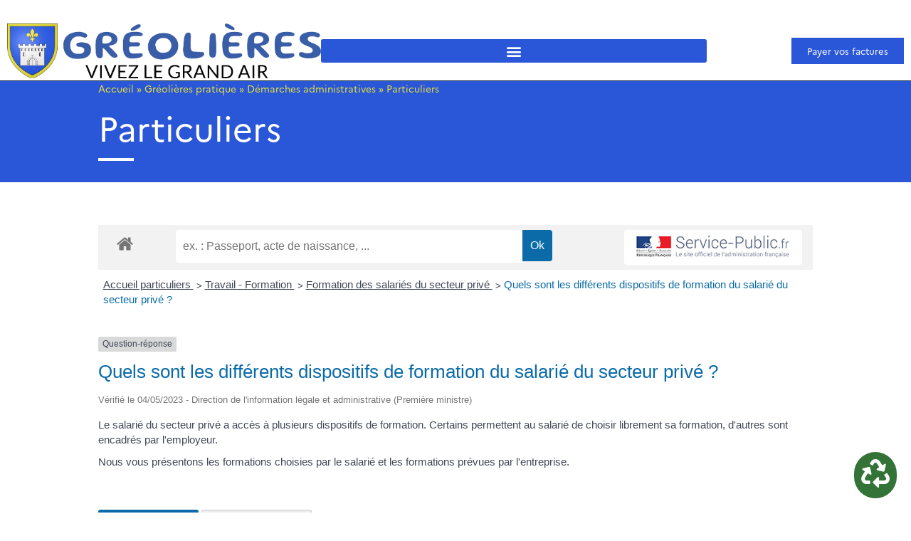

--- FILE ---
content_type: text/html; charset=UTF-8
request_url: https://www.greolieres.fr/greolieres-pratique/demarches-administratives/particuliers/?xml=F31878
body_size: 28092
content:
<!doctype html>
<html lang="fr-FR">
<head>
	<meta charset="UTF-8">
	<meta name="viewport" content="width=device-width, initial-scale=1">
	<link rel="profile" href="https://gmpg.org/xfn/11">
	<meta name='robots' content='index, follow, max-image-preview:large, max-snippet:-1, max-video-preview:-1' />

	<!-- This site is optimized with the Yoast SEO plugin v26.5 - https://yoast.com/wordpress/plugins/seo/ -->
	<title>Particuliers - Gréolières Site Officiel</title>
	<link rel="canonical" href="https://www.greolieres.fr/greolieres-pratique/demarches-administratives/particuliers/" />
	<meta property="og:locale" content="fr_FR" />
	<meta property="og:type" content="article" />
	<meta property="og:title" content="Particuliers - Gréolières Site Officiel" />
	<meta property="og:url" content="https://www.greolieres.fr/greolieres-pratique/demarches-administratives/particuliers/" />
	<meta property="og:site_name" content="Gréolières Site Officiel" />
	<meta property="article:modified_time" content="2022-04-20T08:20:22+00:00" />
	<meta name="twitter:label1" content="Durée de lecture estimée" />
	<meta name="twitter:data1" content="1 minute" />
	<script type="application/ld+json" class="yoast-schema-graph">{"@context":"https://schema.org","@graph":[{"@type":"WebPage","@id":"https://www.greolieres.fr/greolieres-pratique/demarches-administratives/particuliers/","url":"https://www.greolieres.fr/greolieres-pratique/demarches-administratives/particuliers/","name":"Particuliers - Gréolières Site Officiel","isPartOf":{"@id":"https://www.greolieres.fr/#website"},"datePublished":"2022-04-20T07:37:20+00:00","dateModified":"2022-04-20T08:20:22+00:00","breadcrumb":{"@id":"https://www.greolieres.fr/greolieres-pratique/demarches-administratives/particuliers/#breadcrumb"},"inLanguage":"fr-FR","potentialAction":[{"@type":"ReadAction","target":["https://www.greolieres.fr/greolieres-pratique/demarches-administratives/particuliers/"]}]},{"@type":"BreadcrumbList","@id":"https://www.greolieres.fr/greolieres-pratique/demarches-administratives/particuliers/#breadcrumb","itemListElement":[{"@type":"ListItem","position":1,"name":"Accueil","item":"https://www.greolieres.fr/"},{"@type":"ListItem","position":2,"name":"Gréolières pratique","item":"https://www.greolieres.fr/greolieres-pratique/"},{"@type":"ListItem","position":3,"name":"Démarches administratives","item":"https://www.greolieres.fr/greolieres-pratique/demarches-administratives/"},{"@type":"ListItem","position":4,"name":"Particuliers"}]},{"@type":"WebSite","@id":"https://www.greolieres.fr/#website","url":"https://www.greolieres.fr/","name":"Gréolières Site Officiel","description":"","publisher":{"@id":"https://www.greolieres.fr/#organization"},"potentialAction":[{"@type":"SearchAction","target":{"@type":"EntryPoint","urlTemplate":"https://www.greolieres.fr/?s={search_term_string}"},"query-input":{"@type":"PropertyValueSpecification","valueRequired":true,"valueName":"search_term_string"}}],"inLanguage":"fr-FR"},{"@type":"Organization","@id":"https://www.greolieres.fr/#organization","name":"Gréolières Site Officiel","url":"https://www.greolieres.fr/","logo":{"@type":"ImageObject","inLanguage":"fr-FR","@id":"https://www.greolieres.fr/#/schema/logo/image/","url":"https://www.greolieres.fr/wp-content/uploads/2021/12/greolieres-logo.png","contentUrl":"https://www.greolieres.fr/wp-content/uploads/2021/12/greolieres-logo.png","width":1024,"height":218,"caption":"Gréolières Site Officiel"},"image":{"@id":"https://www.greolieres.fr/#/schema/logo/image/"}}]}</script>
	<!-- / Yoast SEO plugin. -->


<link rel="alternate" type="application/rss+xml" title="Gréolières Site Officiel &raquo; Flux" href="https://www.greolieres.fr/feed/" />
<link rel="alternate" type="application/rss+xml" title="Gréolières Site Officiel &raquo; Flux des commentaires" href="https://www.greolieres.fr/comments/feed/" />
<link rel="alternate" title="oEmbed (JSON)" type="application/json+oembed" href="https://www.greolieres.fr/wp-json/oembed/1.0/embed?url=https%3A%2F%2Fwww.greolieres.fr%2Fgreolieres-pratique%2Fdemarches-administratives%2Fparticuliers%2F" />
<link rel="alternate" title="oEmbed (XML)" type="text/xml+oembed" href="https://www.greolieres.fr/wp-json/oembed/1.0/embed?url=https%3A%2F%2Fwww.greolieres.fr%2Fgreolieres-pratique%2Fdemarches-administratives%2Fparticuliers%2F&#038;format=xml" />
<meta name="robots" content="noindex,follow" /><style id='wp-img-auto-sizes-contain-inline-css'>
img:is([sizes=auto i],[sizes^="auto," i]){contain-intrinsic-size:3000px 1500px}
/*# sourceURL=wp-img-auto-sizes-contain-inline-css */
</style>
<link rel='stylesheet' id='leaflet-css' href='https://www.greolieres.fr/wp-content/plugins/co-marquage-service-public/vendor/leaflet/leaflet.min.css?ver=1.4.0' media='all' />
<link rel='stylesheet' id='comarquage-css' href='https://www.greolieres.fr/wp-content/plugins/co-marquage-service-public/assets/css/comarquage.css?ver=0.5.77' media='all' />
<link rel='stylesheet' id='hello-elementor-theme-style-css' href='https://www.greolieres.fr/wp-content/themes/hello-elementor/assets/css/theme.css?ver=3.4.5' media='all' />
<link rel='stylesheet' id='jet-menu-hello-css' href='https://www.greolieres.fr/wp-content/plugins/jet-menu/integration/themes/hello-elementor/assets/css/style.css?ver=2.4.17' media='all' />
<style id='wp-emoji-styles-inline-css'>

	img.wp-smiley, img.emoji {
		display: inline !important;
		border: none !important;
		box-shadow: none !important;
		height: 1em !important;
		width: 1em !important;
		margin: 0 0.07em !important;
		vertical-align: -0.1em !important;
		background: none !important;
		padding: 0 !important;
	}
/*# sourceURL=wp-emoji-styles-inline-css */
</style>
<style id='ootb-openstreetmap-style-inline-css'>
.ootb-openstreetmap--custom-fields-container{position:relative}.ootb-openstreetmap--custom-fields-container .ootb-openstreetmap--searchbox{opacity:1;top:.5rem}.ootb-openstreetmap--custom-fields-container .ootb-openstreetmap--search-results{background:#fff;border:1px solid #1e1e1e;max-height:calc(100% - 70px);max-width:calc(100% - 5rem);opacity:1;overflow-y:auto;position:absolute;right:.5rem;text-align:left;top:48px;transition:all .2s ease-in-out;width:280px;z-index:999}.ootb-openstreetmap--custom-fields-container .ootb-openstreetmap--search-results .components-button{height:auto;text-align:left;width:100%}.ootb-openstreetmap--custom-fields-container.pinning .leaflet-container,.ootb-openstreetmap--custom-fields-container.pinning .leaflet-container .leaflet-marker-pane img{cursor:crosshair}
.leaflet-image-layer,.leaflet-layer,.leaflet-marker-icon,.leaflet-marker-shadow,.leaflet-pane,.leaflet-pane>canvas,.leaflet-pane>svg,.leaflet-tile,.leaflet-tile-container,.leaflet-zoom-box{left:0;position:absolute;top:0}.leaflet-container{overflow:hidden}.leaflet-marker-icon,.leaflet-marker-shadow,.leaflet-tile{-webkit-user-select:none;-moz-user-select:none;user-select:none;-webkit-user-drag:none}.leaflet-tile::-moz-selection{background:transparent}.leaflet-tile::selection{background:transparent}.leaflet-safari .leaflet-tile{image-rendering:-webkit-optimize-contrast}.leaflet-safari .leaflet-tile-container{height:1600px;-webkit-transform-origin:0 0;width:1600px}.leaflet-marker-icon,.leaflet-marker-shadow{display:block}.leaflet-container .leaflet-overlay-pane svg{max-height:none!important;max-width:none!important}.leaflet-container .leaflet-marker-pane img,.leaflet-container .leaflet-shadow-pane img,.leaflet-container .leaflet-tile,.leaflet-container .leaflet-tile-pane img,.leaflet-container img.leaflet-image-layer{max-height:none!important;max-width:none!important;padding:0;width:auto}.leaflet-container img.leaflet-tile{mix-blend-mode:plus-lighter}.leaflet-container.leaflet-touch-zoom{touch-action:pan-x pan-y}.leaflet-container.leaflet-touch-drag{touch-action:none;touch-action:pinch-zoom}.leaflet-container.leaflet-touch-drag.leaflet-touch-zoom{touch-action:none}.leaflet-container{-webkit-tap-highlight-color:transparent}.leaflet-container a{-webkit-tap-highlight-color:rgba(51,181,229,.4)}.leaflet-tile{filter:inherit;visibility:hidden}.leaflet-tile-loaded{visibility:inherit}.leaflet-zoom-box{box-sizing:border-box;height:0;width:0;z-index:800}.leaflet-overlay-pane svg{-moz-user-select:none}.leaflet-pane{z-index:400}.leaflet-tile-pane{z-index:200}.leaflet-overlay-pane{z-index:400}.leaflet-shadow-pane{z-index:500}.leaflet-marker-pane{z-index:600}.leaflet-tooltip-pane{z-index:650}.leaflet-popup-pane{z-index:700}.leaflet-map-pane canvas{z-index:100}.leaflet-map-pane svg{z-index:200}.leaflet-vml-shape{height:1px;width:1px}.lvml{behavior:url(#default#VML);display:inline-block;position:absolute}.leaflet-control{pointer-events:visiblePainted;pointer-events:auto;position:relative;z-index:800}.leaflet-bottom,.leaflet-top{pointer-events:none;position:absolute;z-index:1000}.leaflet-top{top:0}.leaflet-right{right:0}.leaflet-bottom{bottom:0}.leaflet-left{left:0}.leaflet-control{clear:both;float:left}.leaflet-right .leaflet-control{float:right}.leaflet-top .leaflet-control{margin-top:10px}.leaflet-bottom .leaflet-control{margin-bottom:10px}.leaflet-left .leaflet-control{margin-left:10px}.leaflet-right .leaflet-control{margin-right:10px}.leaflet-fade-anim .leaflet-popup{opacity:0;transition:opacity .2s linear}.leaflet-fade-anim .leaflet-map-pane .leaflet-popup{opacity:1}.leaflet-zoom-animated{transform-origin:0 0}svg.leaflet-zoom-animated{will-change:transform}.leaflet-zoom-anim .leaflet-zoom-animated{transition:transform .25s cubic-bezier(0,0,.25,1)}.leaflet-pan-anim .leaflet-tile,.leaflet-zoom-anim .leaflet-tile{transition:none}.leaflet-zoom-anim .leaflet-zoom-hide{visibility:hidden}.leaflet-interactive{cursor:pointer}.leaflet-grab{cursor:grab}.leaflet-crosshair,.leaflet-crosshair .leaflet-interactive{cursor:crosshair}.leaflet-control,.leaflet-popup-pane{cursor:auto}.leaflet-dragging .leaflet-grab,.leaflet-dragging .leaflet-grab .leaflet-interactive,.leaflet-dragging .leaflet-marker-draggable{cursor:move;cursor:grabbing}.leaflet-image-layer,.leaflet-marker-icon,.leaflet-marker-shadow,.leaflet-pane>svg path,.leaflet-tile-container{pointer-events:none}.leaflet-image-layer.leaflet-interactive,.leaflet-marker-icon.leaflet-interactive,.leaflet-pane>svg path.leaflet-interactive,svg.leaflet-image-layer.leaflet-interactive path{pointer-events:visiblePainted;pointer-events:auto}.leaflet-container{background:#ddd;outline-offset:1px}.leaflet-container a{color:#0078a8}.leaflet-zoom-box{background:hsla(0,0%,100%,.5);border:2px dotted #38f}.leaflet-container{font-family:Helvetica Neue,Arial,Helvetica,sans-serif;font-size:12px;font-size:.75rem;line-height:1.5}.leaflet-bar{border-radius:4px;box-shadow:0 1px 5px rgba(0,0,0,.65)}.leaflet-bar a{background-color:#fff;border-bottom:1px solid #ccc;color:#000;display:block;height:26px;line-height:26px;text-align:center;text-decoration:none;width:26px}.leaflet-bar a,.leaflet-control-layers-toggle{background-position:50% 50%;background-repeat:no-repeat;display:block}.leaflet-bar a:focus,.leaflet-bar a:hover{background-color:#f4f4f4}.leaflet-bar a:first-child{border-top-left-radius:4px;border-top-right-radius:4px}.leaflet-bar a:last-child{border-bottom:none;border-bottom-left-radius:4px;border-bottom-right-radius:4px}.leaflet-bar a.leaflet-disabled{background-color:#f4f4f4;color:#bbb;cursor:default}.leaflet-touch .leaflet-bar a{height:30px;line-height:30px;width:30px}.leaflet-touch .leaflet-bar a:first-child{border-top-left-radius:2px;border-top-right-radius:2px}.leaflet-touch .leaflet-bar a:last-child{border-bottom-left-radius:2px;border-bottom-right-radius:2px}.leaflet-control-zoom-in,.leaflet-control-zoom-out{font:700 18px Lucida Console,Monaco,monospace;text-indent:1px}.leaflet-touch .leaflet-control-zoom-in,.leaflet-touch .leaflet-control-zoom-out{font-size:22px}.leaflet-control-layers{background:#fff;border-radius:5px;box-shadow:0 1px 5px rgba(0,0,0,.4)}.leaflet-control-layers-toggle{background-image:url(/wp-content/plugins/ootb-openstreetmap/build/images/layers.416d9136.png);height:36px;width:36px}.leaflet-retina .leaflet-control-layers-toggle{background-image:url(/wp-content/plugins/ootb-openstreetmap/build/images/layers-2x.8f2c4d11.png);background-size:26px 26px}.leaflet-touch .leaflet-control-layers-toggle{height:44px;width:44px}.leaflet-control-layers .leaflet-control-layers-list,.leaflet-control-layers-expanded .leaflet-control-layers-toggle{display:none}.leaflet-control-layers-expanded .leaflet-control-layers-list{display:block;position:relative}.leaflet-control-layers-expanded{background:#fff;color:#333;padding:6px 10px 6px 6px}.leaflet-control-layers-scrollbar{overflow-x:hidden;overflow-y:scroll;padding-right:5px}.leaflet-control-layers-selector{margin-top:2px;position:relative;top:1px}.leaflet-control-layers label{display:block;font-size:13px;font-size:1.08333em}.leaflet-control-layers-separator{border-top:1px solid #ddd;height:0;margin:5px -10px 5px -6px}.leaflet-default-icon-path{background-image:url(/wp-content/plugins/ootb-openstreetmap/build/images/marker-icon.2b3e1faf.png)}.leaflet-container .leaflet-control-attribution{background:#fff;background:hsla(0,0%,100%,.8);margin:0}.leaflet-control-attribution,.leaflet-control-scale-line{color:#333;line-height:1.4;padding:0 5px}.leaflet-control-attribution a{text-decoration:none}.leaflet-control-attribution a:focus,.leaflet-control-attribution a:hover{text-decoration:underline}.leaflet-attribution-flag{display:inline!important;height:.6669em;vertical-align:baseline!important;width:1em}.leaflet-left .leaflet-control-scale{margin-left:5px}.leaflet-bottom .leaflet-control-scale{margin-bottom:5px}.leaflet-control-scale-line{background:hsla(0,0%,100%,.8);border:2px solid #777;border-top:none;box-sizing:border-box;line-height:1.1;padding:2px 5px 1px;text-shadow:1px 1px #fff;white-space:nowrap}.leaflet-control-scale-line:not(:first-child){border-bottom:none;border-top:2px solid #777;margin-top:-2px}.leaflet-control-scale-line:not(:first-child):not(:last-child){border-bottom:2px solid #777}.leaflet-touch .leaflet-bar,.leaflet-touch .leaflet-control-attribution,.leaflet-touch .leaflet-control-layers{box-shadow:none}.leaflet-touch .leaflet-bar,.leaflet-touch .leaflet-control-layers{background-clip:padding-box;border:2px solid rgba(0,0,0,.2)}.leaflet-popup{margin-bottom:20px;position:absolute;text-align:center}.leaflet-popup-content-wrapper{border-radius:12px;padding:1px;text-align:left}.leaflet-popup-content{font-size:13px;font-size:1.08333em;line-height:1.3;margin:13px 24px 13px 20px;min-height:1px}.leaflet-popup-content p{margin:1.3em 0}.leaflet-popup-tip-container{height:20px;left:50%;margin-left:-20px;margin-top:-1px;overflow:hidden;pointer-events:none;position:absolute;width:40px}.leaflet-popup-tip{height:17px;margin:-10px auto 0;padding:1px;pointer-events:auto;transform:rotate(45deg);width:17px}.leaflet-popup-content-wrapper,.leaflet-popup-tip{background:#fff;box-shadow:0 3px 14px rgba(0,0,0,.4);color:#333}.leaflet-container a.leaflet-popup-close-button{background:transparent;border:none;color:#757575;font:16px/24px Tahoma,Verdana,sans-serif;height:24px;position:absolute;right:0;text-align:center;text-decoration:none;top:0;width:24px}.leaflet-container a.leaflet-popup-close-button:focus,.leaflet-container a.leaflet-popup-close-button:hover{color:#585858}.leaflet-popup-scrolled{overflow:auto}.leaflet-oldie .leaflet-popup-content-wrapper{-ms-zoom:1}.leaflet-oldie .leaflet-popup-tip{-ms-filter:"progid:DXImageTransform.Microsoft.Matrix(M11=0.70710678, M12=0.70710678, M21=-0.70710678, M22=0.70710678)";filter:progid:DXImageTransform.Microsoft.Matrix(M11=0.70710678,M12=0.70710678,M21=-0.70710678,M22=0.70710678);margin:0 auto;width:24px}.leaflet-oldie .leaflet-control-layers,.leaflet-oldie .leaflet-control-zoom,.leaflet-oldie .leaflet-popup-content-wrapper,.leaflet-oldie .leaflet-popup-tip{border:1px solid #999}.leaflet-div-icon{background:#fff;border:1px solid #666}.leaflet-tooltip{background-color:#fff;border:1px solid #fff;border-radius:3px;box-shadow:0 1px 3px rgba(0,0,0,.4);color:#222;padding:6px;pointer-events:none;position:absolute;-webkit-user-select:none;-moz-user-select:none;user-select:none;white-space:nowrap}.leaflet-tooltip.leaflet-interactive{cursor:pointer;pointer-events:auto}.leaflet-tooltip-bottom:before,.leaflet-tooltip-left:before,.leaflet-tooltip-right:before,.leaflet-tooltip-top:before{background:transparent;border:6px solid transparent;content:"";pointer-events:none;position:absolute}.leaflet-tooltip-bottom{margin-top:6px}.leaflet-tooltip-top{margin-top:-6px}.leaflet-tooltip-bottom:before,.leaflet-tooltip-top:before{left:50%;margin-left:-6px}.leaflet-tooltip-top:before{border-top-color:#fff;bottom:0;margin-bottom:-12px}.leaflet-tooltip-bottom:before{border-bottom-color:#fff;margin-left:-6px;margin-top:-12px;top:0}.leaflet-tooltip-left{margin-left:-6px}.leaflet-tooltip-right{margin-left:6px}.leaflet-tooltip-left:before,.leaflet-tooltip-right:before{margin-top:-6px;top:50%}.leaflet-tooltip-left:before{border-left-color:#fff;margin-right:-12px;right:0}.leaflet-tooltip-right:before{border-right-color:#fff;left:0;margin-left:-12px}@media print{.leaflet-control{-webkit-print-color-adjust:exact;print-color-adjust:exact}}
.block-editor-block-list__block[data-type="ootb/openstreetmap"]{width:100%;z-index:1}.block-editor-block-list__block[data-type="ootb/openstreetmap"].is-selected .ootb-openstreetmap--search-results{opacity:1;top:48px}.block-editor-block-list__block[data-type="ootb/openstreetmap"].is-selected .ootb-openstreetmap--searchbox{opacity:1;top:.5rem}.block-editor-block-list__block[data-type="ootb/openstreetmap"] .leaflet-marker-icon{pointer-events:auto}.wp-block-ootb-openstreetmap{position:relative}.wp-block-ootb-openstreetmap.pinning .leaflet-container,.wp-block-ootb-openstreetmap.pinning .leaflet-container .leaflet-marker-pane img{cursor:crosshair}.wp-block-ootb-openstreetmap .leaflet-popup-content{width:150px}.wp-block-ootb-openstreetmap .leaflet-marker-icon{animation:animate-marker .4s ease-in-out;top:0}.ootb-openstreetmap--icon{border:2px dashed #ddd;margin-bottom:.5rem;text-align:center}.ootb-openstreetmap--icon img{margin:.5rem auto}.gmp-openstreetmap--buttons{border-top:1px solid #ddd;display:flex;justify-content:space-around;margin:0 .5rem;padding:.7rem 0}.ootb-openstreetmap--alert{background:rgba(0,0,0,.6);border-radius:5px;bottom:1em;color:#fff;font-size:13px;left:1em;padding:.5em;position:absolute;text-align:center;width:calc(100% - 3em);z-index:9999}.wp-block-ootb-openstreetmap div.ootb-openstreetmap--alert a{color:#fff}.ootb-openstreetmap--alert.alert-active{background:rgba(23,137,7,.84)}.ootb-openstreetmap--alert.alert-error{background:rgba(198,0,0,.84)}.ootb-openstreetmap--marker-icon-container{align-items:flex-end;border-top:1px solid #ccc;display:flex;flex-wrap:wrap;justify-content:flex-end;margin-top:1rem;padding-top:.2rem}.ootb-openstreetmap--marker-icon-container .gmp-openstreetmap--buttons .dashicon:before{font-size:16px}.leaflet-popup-content-wrapper .ootb-openstreetmap--icon{align-items:flex-end;border:none;display:flex;flex:1;justify-content:space-between;margin-bottom:0}.leaflet-popup-content-wrapper .gmp-openstreetmap--buttons{border-top:none;margin:0;padding:0}.leaflet-popup-content-wrapper .components-button{box-shadow:none}.ootb-openstreetmap--searchbox{background:#fff;border:1px solid #1e1e1e;color:#444;display:flex;max-width:calc(100% - 5rem);opacity:0;padding:0 0 0 .5rem;position:absolute;right:.5rem;top:0;transition:all .2s ease-in-out;width:280px;z-index:999}.ootb-openstreetmap--searchbox>div{flex:1}.ootb-openstreetmap--searchbox .components-base-control__field{margin-bottom:0}.ootb-openstreetmap--searchbox .components-text-control__input[type=text]{background:transparent;border:none;box-shadow:none;color:#000}.ootb-openstreetmap--searchbox.openai-active{border-color:#fff;border-radius:1em;box-shadow:1px 2px 3px #aaa}.ootb-openstreetmap--searchbox.openai-active .dashicon.dashicons{color:#2aa3c5}.ootb-openstreetmap--searchbox svg.dashicon{fill:#000}.block-editor-block-list__block[data-type="ootb/openstreetmap"] .ootb-openstreetmap--search-results{background:#fff;border:1px solid #1e1e1e;max-height:calc(100% - 70px);max-width:calc(100% - 5rem);opacity:0;overflow-y:auto;position:absolute;right:.5rem;text-align:left;top:0;transition:all .2s ease-in-out;width:280px;z-index:999}.block-editor-block-list__block[data-type="ootb/openstreetmap"] .ootb-openstreetmap--search-results .components-button{height:auto;text-align:left;width:100%}@keyframes animate-marker{0%{top:-60px}50%{top:0}90%{top:-10px}to{top:0}}.wp-block-create-block-ootb-openstreetmap{border:1px dotted red}.ootb-server-side-rendered{-webkit-backdrop-filter:blur(8px);backdrop-filter:blur(8px);background:rgba(0,0,0,.4);color:#fff;display:flex;flex-flow:column;height:100%;justify-content:center;left:0;position:absolute;text-shadow:1px 1px 3px #000;top:0;width:100%;z-index:99999}.ootb-server-side-rendered span{text-align:center;width:100%}.ootb-server-side-rendered div{padding-top:1rem;text-align:center}.ootb-server-side-rendered button{box-shadow:1px 1px 6px #000}
.leaflet-gesture-handling:after{align-items:center;background:rgba(0,0,0,.5);bottom:0;color:#fff;content:"";display:flex;font-family:Roboto,Arial,sans-serif;font-size:22px;justify-content:center;left:0;opacity:0;padding:15px;pointer-events:none;position:absolute;right:0;text-align:center;top:0;transition:opacity .8s ease-in-out;z-index:1001}.leaflet-gesture-handling-warning:after{opacity:1;transition-duration:.3s}.leaflet-gesture-handling-touch:after{content:attr(data-gesture-handling-touch-content)}.leaflet-gesture-handling-scroll:after{content:attr(data-gesture-handling-scroll-content)}
.ootb-openstreetmap--map{width:100%}.ootb-openstreetmap--map .leaflet-popup-content{width:150px}.ootb-openstreetmap--map .leaflet-popup-content p{margin:.5em 0}

/*# sourceURL=https://www.greolieres.fr/wp-content/plugins/ootb-openstreetmap/build/index.css */
</style>
<link rel='stylesheet' id='jet-engine-frontend-css' href='https://www.greolieres.fr/wp-content/plugins/jet-engine/assets/css/frontend.css?ver=3.8.0' media='all' />
<style id='global-styles-inline-css'>
:root{--wp--preset--aspect-ratio--square: 1;--wp--preset--aspect-ratio--4-3: 4/3;--wp--preset--aspect-ratio--3-4: 3/4;--wp--preset--aspect-ratio--3-2: 3/2;--wp--preset--aspect-ratio--2-3: 2/3;--wp--preset--aspect-ratio--16-9: 16/9;--wp--preset--aspect-ratio--9-16: 9/16;--wp--preset--color--black: #000000;--wp--preset--color--cyan-bluish-gray: #abb8c3;--wp--preset--color--white: #ffffff;--wp--preset--color--pale-pink: #f78da7;--wp--preset--color--vivid-red: #cf2e2e;--wp--preset--color--luminous-vivid-orange: #ff6900;--wp--preset--color--luminous-vivid-amber: #fcb900;--wp--preset--color--light-green-cyan: #7bdcb5;--wp--preset--color--vivid-green-cyan: #00d084;--wp--preset--color--pale-cyan-blue: #8ed1fc;--wp--preset--color--vivid-cyan-blue: #0693e3;--wp--preset--color--vivid-purple: #9b51e0;--wp--preset--gradient--vivid-cyan-blue-to-vivid-purple: linear-gradient(135deg,rgb(6,147,227) 0%,rgb(155,81,224) 100%);--wp--preset--gradient--light-green-cyan-to-vivid-green-cyan: linear-gradient(135deg,rgb(122,220,180) 0%,rgb(0,208,130) 100%);--wp--preset--gradient--luminous-vivid-amber-to-luminous-vivid-orange: linear-gradient(135deg,rgb(252,185,0) 0%,rgb(255,105,0) 100%);--wp--preset--gradient--luminous-vivid-orange-to-vivid-red: linear-gradient(135deg,rgb(255,105,0) 0%,rgb(207,46,46) 100%);--wp--preset--gradient--very-light-gray-to-cyan-bluish-gray: linear-gradient(135deg,rgb(238,238,238) 0%,rgb(169,184,195) 100%);--wp--preset--gradient--cool-to-warm-spectrum: linear-gradient(135deg,rgb(74,234,220) 0%,rgb(151,120,209) 20%,rgb(207,42,186) 40%,rgb(238,44,130) 60%,rgb(251,105,98) 80%,rgb(254,248,76) 100%);--wp--preset--gradient--blush-light-purple: linear-gradient(135deg,rgb(255,206,236) 0%,rgb(152,150,240) 100%);--wp--preset--gradient--blush-bordeaux: linear-gradient(135deg,rgb(254,205,165) 0%,rgb(254,45,45) 50%,rgb(107,0,62) 100%);--wp--preset--gradient--luminous-dusk: linear-gradient(135deg,rgb(255,203,112) 0%,rgb(199,81,192) 50%,rgb(65,88,208) 100%);--wp--preset--gradient--pale-ocean: linear-gradient(135deg,rgb(255,245,203) 0%,rgb(182,227,212) 50%,rgb(51,167,181) 100%);--wp--preset--gradient--electric-grass: linear-gradient(135deg,rgb(202,248,128) 0%,rgb(113,206,126) 100%);--wp--preset--gradient--midnight: linear-gradient(135deg,rgb(2,3,129) 0%,rgb(40,116,252) 100%);--wp--preset--font-size--small: 13px;--wp--preset--font-size--medium: 20px;--wp--preset--font-size--large: 36px;--wp--preset--font-size--x-large: 42px;--wp--preset--spacing--20: 0.44rem;--wp--preset--spacing--30: 0.67rem;--wp--preset--spacing--40: 1rem;--wp--preset--spacing--50: 1.5rem;--wp--preset--spacing--60: 2.25rem;--wp--preset--spacing--70: 3.38rem;--wp--preset--spacing--80: 5.06rem;--wp--preset--shadow--natural: 6px 6px 9px rgba(0, 0, 0, 0.2);--wp--preset--shadow--deep: 12px 12px 50px rgba(0, 0, 0, 0.4);--wp--preset--shadow--sharp: 6px 6px 0px rgba(0, 0, 0, 0.2);--wp--preset--shadow--outlined: 6px 6px 0px -3px rgb(255, 255, 255), 6px 6px rgb(0, 0, 0);--wp--preset--shadow--crisp: 6px 6px 0px rgb(0, 0, 0);}:root { --wp--style--global--content-size: 800px;--wp--style--global--wide-size: 1200px; }:where(body) { margin: 0; }.wp-site-blocks > .alignleft { float: left; margin-right: 2em; }.wp-site-blocks > .alignright { float: right; margin-left: 2em; }.wp-site-blocks > .aligncenter { justify-content: center; margin-left: auto; margin-right: auto; }:where(.wp-site-blocks) > * { margin-block-start: 24px; margin-block-end: 0; }:where(.wp-site-blocks) > :first-child { margin-block-start: 0; }:where(.wp-site-blocks) > :last-child { margin-block-end: 0; }:root { --wp--style--block-gap: 24px; }:root :where(.is-layout-flow) > :first-child{margin-block-start: 0;}:root :where(.is-layout-flow) > :last-child{margin-block-end: 0;}:root :where(.is-layout-flow) > *{margin-block-start: 24px;margin-block-end: 0;}:root :where(.is-layout-constrained) > :first-child{margin-block-start: 0;}:root :where(.is-layout-constrained) > :last-child{margin-block-end: 0;}:root :where(.is-layout-constrained) > *{margin-block-start: 24px;margin-block-end: 0;}:root :where(.is-layout-flex){gap: 24px;}:root :where(.is-layout-grid){gap: 24px;}.is-layout-flow > .alignleft{float: left;margin-inline-start: 0;margin-inline-end: 2em;}.is-layout-flow > .alignright{float: right;margin-inline-start: 2em;margin-inline-end: 0;}.is-layout-flow > .aligncenter{margin-left: auto !important;margin-right: auto !important;}.is-layout-constrained > .alignleft{float: left;margin-inline-start: 0;margin-inline-end: 2em;}.is-layout-constrained > .alignright{float: right;margin-inline-start: 2em;margin-inline-end: 0;}.is-layout-constrained > .aligncenter{margin-left: auto !important;margin-right: auto !important;}.is-layout-constrained > :where(:not(.alignleft):not(.alignright):not(.alignfull)){max-width: var(--wp--style--global--content-size);margin-left: auto !important;margin-right: auto !important;}.is-layout-constrained > .alignwide{max-width: var(--wp--style--global--wide-size);}body .is-layout-flex{display: flex;}.is-layout-flex{flex-wrap: wrap;align-items: center;}.is-layout-flex > :is(*, div){margin: 0;}body .is-layout-grid{display: grid;}.is-layout-grid > :is(*, div){margin: 0;}body{padding-top: 0px;padding-right: 0px;padding-bottom: 0px;padding-left: 0px;}a:where(:not(.wp-element-button)){text-decoration: underline;}:root :where(.wp-element-button, .wp-block-button__link){background-color: #32373c;border-width: 0;color: #fff;font-family: inherit;font-size: inherit;font-style: inherit;font-weight: inherit;letter-spacing: inherit;line-height: inherit;padding-top: calc(0.667em + 2px);padding-right: calc(1.333em + 2px);padding-bottom: calc(0.667em + 2px);padding-left: calc(1.333em + 2px);text-decoration: none;text-transform: inherit;}.has-black-color{color: var(--wp--preset--color--black) !important;}.has-cyan-bluish-gray-color{color: var(--wp--preset--color--cyan-bluish-gray) !important;}.has-white-color{color: var(--wp--preset--color--white) !important;}.has-pale-pink-color{color: var(--wp--preset--color--pale-pink) !important;}.has-vivid-red-color{color: var(--wp--preset--color--vivid-red) !important;}.has-luminous-vivid-orange-color{color: var(--wp--preset--color--luminous-vivid-orange) !important;}.has-luminous-vivid-amber-color{color: var(--wp--preset--color--luminous-vivid-amber) !important;}.has-light-green-cyan-color{color: var(--wp--preset--color--light-green-cyan) !important;}.has-vivid-green-cyan-color{color: var(--wp--preset--color--vivid-green-cyan) !important;}.has-pale-cyan-blue-color{color: var(--wp--preset--color--pale-cyan-blue) !important;}.has-vivid-cyan-blue-color{color: var(--wp--preset--color--vivid-cyan-blue) !important;}.has-vivid-purple-color{color: var(--wp--preset--color--vivid-purple) !important;}.has-black-background-color{background-color: var(--wp--preset--color--black) !important;}.has-cyan-bluish-gray-background-color{background-color: var(--wp--preset--color--cyan-bluish-gray) !important;}.has-white-background-color{background-color: var(--wp--preset--color--white) !important;}.has-pale-pink-background-color{background-color: var(--wp--preset--color--pale-pink) !important;}.has-vivid-red-background-color{background-color: var(--wp--preset--color--vivid-red) !important;}.has-luminous-vivid-orange-background-color{background-color: var(--wp--preset--color--luminous-vivid-orange) !important;}.has-luminous-vivid-amber-background-color{background-color: var(--wp--preset--color--luminous-vivid-amber) !important;}.has-light-green-cyan-background-color{background-color: var(--wp--preset--color--light-green-cyan) !important;}.has-vivid-green-cyan-background-color{background-color: var(--wp--preset--color--vivid-green-cyan) !important;}.has-pale-cyan-blue-background-color{background-color: var(--wp--preset--color--pale-cyan-blue) !important;}.has-vivid-cyan-blue-background-color{background-color: var(--wp--preset--color--vivid-cyan-blue) !important;}.has-vivid-purple-background-color{background-color: var(--wp--preset--color--vivid-purple) !important;}.has-black-border-color{border-color: var(--wp--preset--color--black) !important;}.has-cyan-bluish-gray-border-color{border-color: var(--wp--preset--color--cyan-bluish-gray) !important;}.has-white-border-color{border-color: var(--wp--preset--color--white) !important;}.has-pale-pink-border-color{border-color: var(--wp--preset--color--pale-pink) !important;}.has-vivid-red-border-color{border-color: var(--wp--preset--color--vivid-red) !important;}.has-luminous-vivid-orange-border-color{border-color: var(--wp--preset--color--luminous-vivid-orange) !important;}.has-luminous-vivid-amber-border-color{border-color: var(--wp--preset--color--luminous-vivid-amber) !important;}.has-light-green-cyan-border-color{border-color: var(--wp--preset--color--light-green-cyan) !important;}.has-vivid-green-cyan-border-color{border-color: var(--wp--preset--color--vivid-green-cyan) !important;}.has-pale-cyan-blue-border-color{border-color: var(--wp--preset--color--pale-cyan-blue) !important;}.has-vivid-cyan-blue-border-color{border-color: var(--wp--preset--color--vivid-cyan-blue) !important;}.has-vivid-purple-border-color{border-color: var(--wp--preset--color--vivid-purple) !important;}.has-vivid-cyan-blue-to-vivid-purple-gradient-background{background: var(--wp--preset--gradient--vivid-cyan-blue-to-vivid-purple) !important;}.has-light-green-cyan-to-vivid-green-cyan-gradient-background{background: var(--wp--preset--gradient--light-green-cyan-to-vivid-green-cyan) !important;}.has-luminous-vivid-amber-to-luminous-vivid-orange-gradient-background{background: var(--wp--preset--gradient--luminous-vivid-amber-to-luminous-vivid-orange) !important;}.has-luminous-vivid-orange-to-vivid-red-gradient-background{background: var(--wp--preset--gradient--luminous-vivid-orange-to-vivid-red) !important;}.has-very-light-gray-to-cyan-bluish-gray-gradient-background{background: var(--wp--preset--gradient--very-light-gray-to-cyan-bluish-gray) !important;}.has-cool-to-warm-spectrum-gradient-background{background: var(--wp--preset--gradient--cool-to-warm-spectrum) !important;}.has-blush-light-purple-gradient-background{background: var(--wp--preset--gradient--blush-light-purple) !important;}.has-blush-bordeaux-gradient-background{background: var(--wp--preset--gradient--blush-bordeaux) !important;}.has-luminous-dusk-gradient-background{background: var(--wp--preset--gradient--luminous-dusk) !important;}.has-pale-ocean-gradient-background{background: var(--wp--preset--gradient--pale-ocean) !important;}.has-electric-grass-gradient-background{background: var(--wp--preset--gradient--electric-grass) !important;}.has-midnight-gradient-background{background: var(--wp--preset--gradient--midnight) !important;}.has-small-font-size{font-size: var(--wp--preset--font-size--small) !important;}.has-medium-font-size{font-size: var(--wp--preset--font-size--medium) !important;}.has-large-font-size{font-size: var(--wp--preset--font-size--large) !important;}.has-x-large-font-size{font-size: var(--wp--preset--font-size--x-large) !important;}
:root :where(.wp-block-pullquote){font-size: 1.5em;line-height: 1.6;}
/*# sourceURL=global-styles-inline-css */
</style>
<link rel='stylesheet' id='cmplz-general-css' href='https://www.greolieres.fr/wp-content/plugins/complianz-gdpr/assets/css/cookieblocker.min.css?ver=1764929314' media='all' />
<link rel='stylesheet' id='hello-elementor-css' href='https://www.greolieres.fr/wp-content/themes/hello-elementor/assets/css/reset.css?ver=3.4.5' media='all' />
<link rel='stylesheet' id='hello-elementor-header-footer-css' href='https://www.greolieres.fr/wp-content/themes/hello-elementor/assets/css/header-footer.css?ver=3.4.5' media='all' />
<link rel='stylesheet' id='elementor-frontend-css' href='https://www.greolieres.fr/wp-content/uploads/elementor/css/custom-frontend.min.css?ver=1767186680' media='all' />
<link rel='stylesheet' id='elementor-post-2714-css' href='https://www.greolieres.fr/wp-content/uploads/elementor/css/post-2714.css?ver=1767186663' media='all' />
<link rel='stylesheet' id='jet-menu-public-styles-css' href='https://www.greolieres.fr/wp-content/plugins/jet-menu/assets/public/css/public.css?ver=2.4.17' media='all' />
<link rel='stylesheet' id='widget-nav-menu-css' href='https://www.greolieres.fr/wp-content/uploads/elementor/css/custom-pro-widget-nav-menu.min.css?ver=1767186680' media='all' />
<link rel='stylesheet' id='e-sticky-css' href='https://www.greolieres.fr/wp-content/plugins/elementor-pro/assets/css/modules/sticky.min.css?ver=3.33.2' media='all' />
<link rel='stylesheet' id='widget-image-css' href='https://www.greolieres.fr/wp-content/plugins/elementor/assets/css/widget-image.min.css?ver=3.33.3' media='all' />
<link rel='stylesheet' id='widget-heading-css' href='https://www.greolieres.fr/wp-content/plugins/elementor/assets/css/widget-heading.min.css?ver=3.33.3' media='all' />
<link rel='stylesheet' id='widget-form-css' href='https://www.greolieres.fr/wp-content/plugins/elementor-pro/assets/css/widget-form.min.css?ver=3.33.2' media='all' />
<link rel='stylesheet' id='e-shapes-css' href='https://www.greolieres.fr/wp-content/plugins/elementor/assets/css/conditionals/shapes.min.css?ver=3.33.3' media='all' />
<link rel='stylesheet' id='widget-spacer-css' href='https://www.greolieres.fr/wp-content/plugins/elementor/assets/css/widget-spacer.min.css?ver=3.33.3' media='all' />
<link rel='stylesheet' id='widget-divider-css' href='https://www.greolieres.fr/wp-content/plugins/elementor/assets/css/widget-divider.min.css?ver=3.33.3' media='all' />
<link rel='stylesheet' id='widget-off-canvas-css' href='https://www.greolieres.fr/wp-content/plugins/elementor-pro/assets/css/widget-off-canvas.min.css?ver=3.33.2' media='all' />
<link rel='stylesheet' id='widget-breadcrumbs-css' href='https://www.greolieres.fr/wp-content/plugins/elementor-pro/assets/css/widget-breadcrumbs.min.css?ver=3.33.2' media='all' />
<link rel='stylesheet' id='widget-post-info-css' href='https://www.greolieres.fr/wp-content/plugins/elementor-pro/assets/css/widget-post-info.min.css?ver=3.33.2' media='all' />
<link rel='stylesheet' id='widget-icon-list-css' href='https://www.greolieres.fr/wp-content/uploads/elementor/css/custom-widget-icon-list.min.css?ver=1767186680' media='all' />
<link rel='stylesheet' id='elementor-icons-shared-0-css' href='https://www.greolieres.fr/wp-content/plugins/elementor/assets/lib/font-awesome/css/fontawesome.min.css?ver=5.15.3' media='all' />
<link rel='stylesheet' id='elementor-icons-fa-regular-css' href='https://www.greolieres.fr/wp-content/plugins/elementor/assets/lib/font-awesome/css/regular.min.css?ver=5.15.3' media='all' />
<link rel='stylesheet' id='elementor-icons-fa-solid-css' href='https://www.greolieres.fr/wp-content/plugins/elementor/assets/lib/font-awesome/css/solid.min.css?ver=5.15.3' media='all' />
<link rel='stylesheet' id='widget-post-navigation-css' href='https://www.greolieres.fr/wp-content/plugins/elementor-pro/assets/css/widget-post-navigation.min.css?ver=3.33.2' media='all' />
<link rel='stylesheet' id='elementor-icons-css' href='https://www.greolieres.fr/wp-content/plugins/elementor/assets/lib/eicons/css/elementor-icons.min.css?ver=5.44.0' media='all' />
<link rel='stylesheet' id='wpdt-elementor-widget-font-css' href='https://www.greolieres.fr/wp-content/plugins/wpdatatables/integrations/starter/page-builders/elementor/css/style.css?ver=7.2' media='all' />
<link rel='stylesheet' id='elementor-post-4515-css' href='https://www.greolieres.fr/wp-content/uploads/elementor/css/post-4515.css?ver=1767186663' media='all' />
<link rel='stylesheet' id='elementor-post-2771-css' href='https://www.greolieres.fr/wp-content/uploads/elementor/css/post-2771.css?ver=1767186663' media='all' />
<link rel='stylesheet' id='elementor-post-2824-css' href='https://www.greolieres.fr/wp-content/uploads/elementor/css/post-2824.css?ver=1767186663' media='all' />
<link rel='stylesheet' id='elementor-post-4637-css' href='https://www.greolieres.fr/wp-content/uploads/elementor/css/post-4637.css?ver=1767186663' media='all' />
<link rel='stylesheet' id='hello-elementor-child-style-css' href='https://www.greolieres.fr/wp-content/themes/hello-theme-child-master/style.css?ver=1.0.0' media='all' />
<link rel='stylesheet' id='elementor-gf-local-roboto-css' href='https://www.greolieres.fr/wp-content/uploads/elementor/google-fonts/css/roboto.css?ver=1744633727' media='all' />
<link rel='stylesheet' id='elementor-gf-local-robotoslab-css' href='https://www.greolieres.fr/wp-content/uploads/elementor/google-fonts/css/robotoslab.css?ver=1744633730' media='all' />
<script src="https://www.greolieres.fr/wp-includes/js/jquery/jquery.min.js?ver=3.7.1" id="jquery-core-js"></script>
<script src="https://www.greolieres.fr/wp-includes/js/jquery/jquery-migrate.min.js?ver=3.4.1" id="jquery-migrate-js"></script>
<link rel="https://api.w.org/" href="https://www.greolieres.fr/wp-json/" /><link rel="alternate" title="JSON" type="application/json" href="https://www.greolieres.fr/wp-json/wp/v2/pages/4515" /><link rel="EditURI" type="application/rsd+xml" title="RSD" href="https://www.greolieres.fr/xmlrpc.php?rsd" />
<meta name="generator" content="WordPress 6.9" />
<link rel='shortlink' href='https://www.greolieres.fr/?p=4515' />
<script>
jQuery(document).ready(function( $ ){
    $('.skip-menu').click(function(e) { 
        event.stopPropagation();
        e.preventDefault();
        $('#menu').attr('tabindex', '-1').focus();
    });
	
	$('.skip-main').click(function(e) { 
        event.stopPropagation();
        e.preventDefault();
        $('#main').attr('tabindex', '-1').focus();
    });
    
    $('.skip-footer').click(function(e) { 
        event.stopPropagation();
        e.preventDefault();
        $('#footer').attr('tabindex', '-1').focus();
    });
});    
</script>			<style>.cmplz-hidden {
					display: none !important;
				}</style><meta name="generator" content="Elementor 3.33.3; features: additional_custom_breakpoints; settings: css_print_method-external, google_font-enabled, font_display-auto">
			<style>
				.e-con.e-parent:nth-of-type(n+4):not(.e-lazyloaded):not(.e-no-lazyload),
				.e-con.e-parent:nth-of-type(n+4):not(.e-lazyloaded):not(.e-no-lazyload) * {
					background-image: none !important;
				}
				@media screen and (max-height: 1024px) {
					.e-con.e-parent:nth-of-type(n+3):not(.e-lazyloaded):not(.e-no-lazyload),
					.e-con.e-parent:nth-of-type(n+3):not(.e-lazyloaded):not(.e-no-lazyload) * {
						background-image: none !important;
					}
				}
				@media screen and (max-height: 640px) {
					.e-con.e-parent:nth-of-type(n+2):not(.e-lazyloaded):not(.e-no-lazyload),
					.e-con.e-parent:nth-of-type(n+2):not(.e-lazyloaded):not(.e-no-lazyload) * {
						background-image: none !important;
					}
				}
			</style>
			<link rel="icon" href="https://www.greolieres.fr/wp-content/uploads/2021/11/favicon-greolieres-150x150.png" sizes="32x32" />
<link rel="icon" href="https://www.greolieres.fr/wp-content/uploads/2021/11/favicon-greolieres-300x300.png" sizes="192x192" />
<link rel="apple-touch-icon" href="https://www.greolieres.fr/wp-content/uploads/2021/11/favicon-greolieres-300x300.png" />
<meta name="msapplication-TileImage" content="https://www.greolieres.fr/wp-content/uploads/2021/11/favicon-greolieres-300x300.png" />
</head>
<body class="wp-singular page-template-default page page-id-4515 page-child parent-pageid-3034 wp-custom-logo wp-embed-responsive wp-theme-hello-elementor wp-child-theme-hello-theme-child-master hello-elementor-default jet-mega-menu-location elementor-default elementor-template-full-width elementor-kit-2714 elementor-page elementor-page-4515 elementor-page-4637">


<a class="skip-menu screen-reader-text" href="#menu">Aller au menu</a>
<a class="skip-main screen-reader-text" href="#main">Aller au contenu</a>
<a class="skip-footer screen-reader-text" href="#footer">Aller au pied de page</a>

		<header data-elementor-type="header" data-elementor-id="2771" class="elementor elementor-2771 elementor-location-header" data-elementor-post-type="elementor_library">
					<section class="elementor-section elementor-top-section elementor-element elementor-element-5174030 elementor-section-full_width elementor-hidden-desktop elementor-hidden-tablet elementor-hidden-mobile elementor-section-height-default elementor-section-height-default" data-id="5174030" data-element_type="section" data-settings="{&quot;jet_parallax_layout_list&quot;:[{&quot;jet_parallax_layout_image&quot;:{&quot;url&quot;:&quot;&quot;,&quot;id&quot;:&quot;&quot;,&quot;size&quot;:&quot;&quot;},&quot;_id&quot;:&quot;c88c7cd&quot;,&quot;jet_parallax_layout_image_tablet&quot;:{&quot;url&quot;:&quot;&quot;,&quot;id&quot;:&quot;&quot;,&quot;size&quot;:&quot;&quot;},&quot;jet_parallax_layout_image_mobile&quot;:{&quot;url&quot;:&quot;&quot;,&quot;id&quot;:&quot;&quot;,&quot;size&quot;:&quot;&quot;},&quot;jet_parallax_layout_speed&quot;:{&quot;unit&quot;:&quot;%&quot;,&quot;size&quot;:50,&quot;sizes&quot;:[]},&quot;jet_parallax_layout_type&quot;:&quot;scroll&quot;,&quot;jet_parallax_layout_direction&quot;:&quot;1&quot;,&quot;jet_parallax_layout_fx_direction&quot;:null,&quot;jet_parallax_layout_z_index&quot;:&quot;&quot;,&quot;jet_parallax_layout_bg_x&quot;:50,&quot;jet_parallax_layout_bg_x_tablet&quot;:&quot;&quot;,&quot;jet_parallax_layout_bg_x_mobile&quot;:&quot;&quot;,&quot;jet_parallax_layout_bg_y&quot;:50,&quot;jet_parallax_layout_bg_y_tablet&quot;:&quot;&quot;,&quot;jet_parallax_layout_bg_y_mobile&quot;:&quot;&quot;,&quot;jet_parallax_layout_bg_size&quot;:&quot;auto&quot;,&quot;jet_parallax_layout_bg_size_tablet&quot;:&quot;&quot;,&quot;jet_parallax_layout_bg_size_mobile&quot;:&quot;&quot;,&quot;jet_parallax_layout_animation_prop&quot;:&quot;transform&quot;,&quot;jet_parallax_layout_on&quot;:[&quot;desktop&quot;,&quot;tablet&quot;]}],&quot;background_background&quot;:&quot;classic&quot;,&quot;sticky&quot;:&quot;top&quot;,&quot;sticky_on&quot;:[&quot;desktop&quot;,&quot;tablet&quot;,&quot;mobile&quot;],&quot;sticky_offset&quot;:0,&quot;sticky_effects_offset&quot;:0,&quot;sticky_anchor_link_offset&quot;:0}">
						<div class="elementor-container elementor-column-gap-default">
					<div class="elementor-column elementor-col-100 elementor-top-column elementor-element elementor-element-007f7fb" data-id="007f7fb" data-element_type="column">
			<div class="elementor-widget-wrap elementor-element-populated">
						<div class="elementor-element elementor-element-e3060ad elementor-nav-menu__align-end elementor-nav-menu--dropdown-none elementor-widget elementor-widget-nav-menu" data-id="e3060ad" data-element_type="widget" data-settings="{&quot;layout&quot;:&quot;horizontal&quot;,&quot;submenu_icon&quot;:{&quot;value&quot;:&quot;&lt;i class=\&quot;fas fa-caret-down\&quot; aria-hidden=\&quot;true\&quot;&gt;&lt;\/i&gt;&quot;,&quot;library&quot;:&quot;fa-solid&quot;}}" data-widget_type="nav-menu.default">
				<div class="elementor-widget-container">
								<nav aria-label="Menu" class="elementor-nav-menu--main elementor-nav-menu__container elementor-nav-menu--layout-horizontal e--pointer-none">
				<ul id="menu-1-e3060ad" class="elementor-nav-menu"><li class="skip-menu menu-item menu-item-type-custom menu-item-object-custom menu-item-5131"><a href="#menu" class="elementor-item elementor-item-anchor">Menu</a></li>
<li class="skip-main menu-item menu-item-type-custom menu-item-object-custom menu-item-3139"><a href="#main" class="elementor-item elementor-item-anchor">Contenu</a></li>
<li class="skip-footer menu-item menu-item-type-custom menu-item-object-custom menu-item-3140"><a href="#footer" class="elementor-item elementor-item-anchor">Pied de page</a></li>
</ul>			</nav>
						<nav class="elementor-nav-menu--dropdown elementor-nav-menu__container" aria-hidden="true">
				<ul id="menu-2-e3060ad" class="elementor-nav-menu"><li class="skip-menu menu-item menu-item-type-custom menu-item-object-custom menu-item-5131"><a href="#menu" class="elementor-item elementor-item-anchor" tabindex="-1">Menu</a></li>
<li class="skip-main menu-item menu-item-type-custom menu-item-object-custom menu-item-3139"><a href="#main" class="elementor-item elementor-item-anchor" tabindex="-1">Contenu</a></li>
<li class="skip-footer menu-item menu-item-type-custom menu-item-object-custom menu-item-3140"><a href="#footer" class="elementor-item elementor-item-anchor" tabindex="-1">Pied de page</a></li>
</ul>			</nav>
						</div>
				</div>
					</div>
		</div>
					</div>
		</section>
				<section class="elementor-section elementor-top-section elementor-element elementor-element-31b2801 elementor-section-full_width elementor-section-height-default elementor-section-height-default" data-id="31b2801" data-element_type="section" data-settings="{&quot;background_background&quot;:&quot;classic&quot;,&quot;jet_parallax_layout_list&quot;:[{&quot;jet_parallax_layout_image&quot;:{&quot;url&quot;:&quot;&quot;,&quot;id&quot;:&quot;&quot;,&quot;size&quot;:&quot;&quot;},&quot;_id&quot;:&quot;dcffd7d&quot;,&quot;jet_parallax_layout_image_tablet&quot;:{&quot;url&quot;:&quot;&quot;,&quot;id&quot;:&quot;&quot;,&quot;size&quot;:&quot;&quot;},&quot;jet_parallax_layout_image_mobile&quot;:{&quot;url&quot;:&quot;&quot;,&quot;id&quot;:&quot;&quot;,&quot;size&quot;:&quot;&quot;},&quot;jet_parallax_layout_speed&quot;:{&quot;unit&quot;:&quot;%&quot;,&quot;size&quot;:50,&quot;sizes&quot;:[]},&quot;jet_parallax_layout_type&quot;:&quot;scroll&quot;,&quot;jet_parallax_layout_direction&quot;:&quot;1&quot;,&quot;jet_parallax_layout_fx_direction&quot;:null,&quot;jet_parallax_layout_z_index&quot;:&quot;&quot;,&quot;jet_parallax_layout_bg_x&quot;:50,&quot;jet_parallax_layout_bg_x_tablet&quot;:&quot;&quot;,&quot;jet_parallax_layout_bg_x_mobile&quot;:&quot;&quot;,&quot;jet_parallax_layout_bg_y&quot;:50,&quot;jet_parallax_layout_bg_y_tablet&quot;:&quot;&quot;,&quot;jet_parallax_layout_bg_y_mobile&quot;:&quot;&quot;,&quot;jet_parallax_layout_bg_size&quot;:&quot;auto&quot;,&quot;jet_parallax_layout_bg_size_tablet&quot;:&quot;&quot;,&quot;jet_parallax_layout_bg_size_mobile&quot;:&quot;&quot;,&quot;jet_parallax_layout_animation_prop&quot;:&quot;transform&quot;,&quot;jet_parallax_layout_on&quot;:[&quot;desktop&quot;,&quot;tablet&quot;]}],&quot;sticky&quot;:&quot;top&quot;,&quot;sticky_offset&quot;:30,&quot;sticky_on&quot;:[&quot;desktop&quot;,&quot;tablet&quot;,&quot;mobile&quot;],&quot;sticky_effects_offset&quot;:0,&quot;sticky_anchor_link_offset&quot;:0}">
						<div class="elementor-container elementor-column-gap-default">
					<div class="elementor-column elementor-col-33 elementor-top-column elementor-element elementor-element-c1c1577" data-id="c1c1577" data-element_type="column">
			<div class="elementor-widget-wrap elementor-element-populated">
						<div class="elementor-element elementor-element-3e795f9 elementor-widget elementor-widget-image" data-id="3e795f9" data-element_type="widget" data-widget_type="image.default">
				<div class="elementor-widget-container">
																<a href="https://www.greolieres.fr">
							<img fetchpriority="high" width="1245" height="218" src="https://www.greolieres.fr/wp-content/uploads/2021/12/greolieres-vivez-le-grand-air.png" class="attachment-full size-full wp-image-5288" alt="Gréolières Vivez Le Grand Air" srcset="https://www.greolieres.fr/wp-content/uploads/2021/12/greolieres-vivez-le-grand-air.png 1245w, https://www.greolieres.fr/wp-content/uploads/2021/12/greolieres-vivez-le-grand-air-300x53.png 300w, https://www.greolieres.fr/wp-content/uploads/2021/12/greolieres-vivez-le-grand-air-1024x179.png 1024w, https://www.greolieres.fr/wp-content/uploads/2021/12/greolieres-vivez-le-grand-air-768x134.png 768w" sizes="(max-width: 1245px) 100vw, 1245px" />								</a>
															</div>
				</div>
					</div>
		</div>
				<div class="elementor-column elementor-col-33 elementor-top-column elementor-element elementor-element-59c6d34" data-id="59c6d34" data-element_type="column" data-settings="{&quot;background_background&quot;:&quot;classic&quot;}">
			<div class="elementor-widget-wrap elementor-element-populated">
						<div class="elementor-element elementor-element-b3b5b7a elementor-nav-menu__align-end elementor-nav-menu--stretch elementor-nav-menu--dropdown-tablet elementor-nav-menu__text-align-aside elementor-nav-menu--toggle elementor-nav-menu--burger elementor-widget elementor-widget-nav-menu" data-id="b3b5b7a" data-element_type="widget" id="menu" data-settings="{&quot;submenu_icon&quot;:{&quot;value&quot;:&quot;&lt;i class=\&quot;\&quot; aria-hidden=\&quot;true\&quot;&gt;&lt;\/i&gt;&quot;,&quot;library&quot;:&quot;&quot;},&quot;_animation&quot;:&quot;none&quot;,&quot;full_width&quot;:&quot;stretch&quot;,&quot;layout&quot;:&quot;horizontal&quot;,&quot;toggle&quot;:&quot;burger&quot;}" data-widget_type="nav-menu.default">
				<div class="elementor-widget-container">
								<nav aria-label="Menu" class="elementor-nav-menu--main elementor-nav-menu__container elementor-nav-menu--layout-horizontal e--pointer-none">
				<ul id="menu-1-b3b5b7a" class="elementor-nav-menu"><li class="menu-item menu-item-type-custom menu-item-object-custom menu-item-has-children menu-item-2762"><a href="#" class="elementor-item elementor-item-anchor">Gréolières</a>
<ul class="sub-menu elementor-nav-menu--dropdown">
	<li class="menu-item menu-item-type-post_type menu-item-object-page menu-item-2998"><a href="https://www.greolieres.fr/greolieres-pratique/le-conseil-municipal/" class="elementor-sub-item">Le conseil municipal</a></li>
	<li class="menu-item menu-item-type-post_type menu-item-object-page menu-item-3611"><a href="https://www.greolieres.fr/greolieres-pratique/agents-communaux/" class="elementor-sub-item">Agents communaux</a></li>
	<li class="menu-item menu-item-type-post_type menu-item-object-page menu-item-3059"><a href="https://www.greolieres.fr/greolieres-pratique/taxe-de-sejour/" class="elementor-sub-item">Taxe de séjour</a></li>
	<li class="menu-item menu-item-type-post_type menu-item-object-page current-page-ancestor menu-item-3058"><a href="https://www.greolieres.fr/greolieres-pratique/demarches-administratives/" class="elementor-sub-item">Démarches administratives</a></li>
	<li class="menu-item menu-item-type-post_type menu-item-object-page menu-item-3056"><a href="https://www.greolieres.fr/greolieres-pratique/urbanisme/" class="elementor-sub-item">Urbanisme</a></li>
	<li class="menu-item menu-item-type-post_type menu-item-object-page menu-item-3057"><a href="https://www.greolieres.fr/greolieres-pratique/remarques-citoyennes/" class="elementor-sub-item">Remarques citoyennes</a></li>
	<li class="menu-item menu-item-type-post_type menu-item-object-page menu-item-3055"><a href="https://www.greolieres.fr/greolieres-pratique/demarche-urbanisme/" class="elementor-sub-item">Démarche urbanisme</a></li>
	<li class="menu-item menu-item-type-post_type menu-item-object-page menu-item-3054"><a href="https://www.greolieres.fr/greolieres-pratique/marches-publics/" class="elementor-sub-item">Marchés publics</a></li>
	<li class="menu-item menu-item-type-post_type menu-item-object-page menu-item-3053"><a href="https://www.greolieres.fr/greolieres-pratique/publications-legales/" class="elementor-sub-item">Publications légales</a></li>
	<li class="menu-item menu-item-type-post_type menu-item-object-page menu-item-3052"><a href="https://www.greolieres.fr/greolieres-pratique/numeros-utiles/" class="elementor-sub-item">Numéros utiles</a></li>
	<li class="menu-item menu-item-type-post_type menu-item-object-page menu-item-3051"><a href="https://www.greolieres.fr/greolieres-pratique/environnement/" class="elementor-sub-item">Environnement</a></li>
	<li class="menu-item menu-item-type-post_type menu-item-object-page menu-item-7964"><a href="https://www.greolieres.fr/autorisation-de-tournage/" class="elementor-sub-item">Autorisation de tournage</a></li>
</ul>
</li>
<li class="menu-item menu-item-type-custom menu-item-object-custom menu-item-has-children menu-item-2763"><a href="#" class="elementor-item elementor-item-anchor">Vivre à Gréolières</a>
<ul class="sub-menu elementor-nav-menu--dropdown">
	<li class="menu-item menu-item-type-post_type menu-item-object-page menu-item-3120"><a href="https://www.greolieres.fr/vivre-a-greolieres/patrimoine/" class="elementor-sub-item">Patrimoine</a></li>
	<li class="menu-item menu-item-type-post_type menu-item-object-page menu-item-3765"><a href="https://www.greolieres.fr/vivre-a-greolieres/pratique/" class="elementor-sub-item">Pratique</a></li>
	<li class="menu-item menu-item-type-post_type menu-item-object-page menu-item-3117"><a href="https://www.greolieres.fr/vivre-a-greolieres/ecole/" class="elementor-sub-item">École</a></li>
	<li class="menu-item menu-item-type-post_type menu-item-object-page menu-item-3115"><a href="https://www.greolieres.fr/vivre-a-greolieres/associations/" class="elementor-sub-item">Associations</a></li>
	<li class="menu-item menu-item-type-post_type menu-item-object-page menu-item-3121"><a href="https://www.greolieres.fr/vivre-a-greolieres/sante-et-social/" class="elementor-sub-item">Santé et social</a></li>
	<li class="menu-item menu-item-type-post_type menu-item-object-page menu-item-3119"><a href="https://www.greolieres.fr/vivre-a-greolieres/les-salles-communales/" class="elementor-sub-item">Les salles communales</a></li>
	<li class="menu-item menu-item-type-post_type menu-item-object-page menu-item-3116"><a href="https://www.greolieres.fr/vivre-a-greolieres/commerces-et-artisanat/" class="elementor-sub-item">Commerces et artisanat</a></li>
	<li class="menu-item menu-item-type-post_type menu-item-object-page menu-item-3123"><a href="https://www.greolieres.fr/vivre-a-greolieres/se-restaurer/" class="elementor-sub-item">Se restaurer</a></li>
	<li class="menu-item menu-item-type-post_type menu-item-object-page menu-item-3122"><a href="https://www.greolieres.fr/vivre-a-greolieres/se-loger-au-village/" class="elementor-sub-item">Se loger au village</a></li>
	<li class="menu-item menu-item-type-post_type menu-item-object-page menu-item-3118"><a href="https://www.greolieres.fr/vivre-a-greolieres/greolieres-la-station/" class="elementor-sub-item">Gréolières la station</a></li>
	<li class="menu-item menu-item-type-post_type menu-item-object-page menu-item-3608"><a href="https://www.greolieres.fr/vivre-a-greolieres/journal-du-cheiron/" class="elementor-sub-item">Journal du Cheiron </a></li>
</ul>
</li>
<li class="menu-item menu-item-type-custom menu-item-object-custom menu-item-has-children menu-item-2764"><a href="#" class="elementor-item elementor-item-anchor">Activités</a>
<ul class="sub-menu elementor-nav-menu--dropdown">
	<li class="menu-item menu-item-type-post_type menu-item-object-page menu-item-4766"><a href="https://www.greolieres.fr/activites/aire-de-jeux/" class="elementor-sub-item">Aire de jeux</a></li>
	<li class="menu-item menu-item-type-post_type menu-item-object-page menu-item-3762"><a href="https://www.greolieres.fr/activites/bibliotheque/" class="elementor-sub-item">Bibliothèque</a></li>
	<li class="menu-item menu-item-type-post_type menu-item-object-page menu-item-3761"><a href="https://www.greolieres.fr/activites/cinema/" class="elementor-sub-item">Cinéma</a></li>
	<li class="menu-item menu-item-type-post_type menu-item-object-page menu-item-6524"><a href="https://www.greolieres.fr/activites/musique/" class="elementor-sub-item">Musique</a></li>
	<li class="menu-item menu-item-type-post_type menu-item-object-page menu-item-3114"><a href="https://www.greolieres.fr/activites/randonnees/" class="elementor-sub-item">Randonnées</a></li>
	<li class="menu-item menu-item-type-post_type menu-item-object-page menu-item-3113"><a href="https://www.greolieres.fr/activites/canyoning/" class="elementor-sub-item">Canyoning</a></li>
	<li class="menu-item menu-item-type-post_type menu-item-object-page menu-item-3112"><a href="https://www.greolieres.fr/activites/raquettes/" class="elementor-sub-item">Raquettes à neige – Astronomie – randonnées</a></li>
	<li class="menu-item menu-item-type-post_type menu-item-object-page menu-item-3111"><a href="https://www.greolieres.fr/activites/geocaching/" class="elementor-sub-item">Géocaching</a></li>
	<li class="menu-item menu-item-type-post_type menu-item-object-page menu-item-3110"><a href="https://www.greolieres.fr/activites/parapente/" class="elementor-sub-item">Parapente</a></li>
	<li class="menu-item menu-item-type-post_type menu-item-object-page menu-item-3109"><a href="https://www.greolieres.fr/activites/escalade/" class="elementor-sub-item">Escalade</a></li>
	<li class="menu-item menu-item-type-post_type menu-item-object-page menu-item-3108"><a href="https://www.greolieres.fr/activites/chasse/" class="elementor-sub-item">Chasse</a></li>
	<li class="menu-item menu-item-type-post_type menu-item-object-page menu-item-3107"><a href="https://www.greolieres.fr/activites/peche/" class="elementor-sub-item">Pêche</a></li>
	<li class="menu-item menu-item-type-post_type menu-item-object-page menu-item-3106"><a href="https://www.greolieres.fr/activites/yoga/" class="elementor-sub-item">Yoga</a></li>
	<li class="menu-item menu-item-type-post_type menu-item-object-page menu-item-3105"><a href="https://www.greolieres.fr/activites/vtt/" class="elementor-sub-item">VTT</a></li>
	<li class="menu-item menu-item-type-post_type menu-item-object-page menu-item-3104"><a href="https://www.greolieres.fr/activites/ski/" class="elementor-sub-item">Ski</a></li>
</ul>
</li>
<li class="menu-item menu-item-type-post_type menu-item-object-page menu-item-2767"><a href="https://www.greolieres.fr/actualites/" class="elementor-item">Actualités</a></li>
<li class="menu-item menu-item-type-post_type menu-item-object-page menu-item-2766"><a href="https://www.greolieres.fr/portfolio/" class="elementor-item">Portfolio</a></li>
<li class="menu-item menu-item-type-post_type menu-item-object-page menu-item-3149"><a href="https://www.greolieres.fr/contact/" class="elementor-item">Contact</a></li>
</ul>			</nav>
					<div class="elementor-menu-toggle" role="button" tabindex="0" aria-label="Permuter le menu" aria-expanded="false">
			<i aria-hidden="true" role="presentation" class="elementor-menu-toggle__icon--open eicon-menu-bar"></i><i aria-hidden="true" role="presentation" class="elementor-menu-toggle__icon--close eicon-close"></i>		</div>
					<nav class="elementor-nav-menu--dropdown elementor-nav-menu__container" aria-hidden="true">
				<ul id="menu-2-b3b5b7a" class="elementor-nav-menu"><li class="menu-item menu-item-type-custom menu-item-object-custom menu-item-has-children menu-item-2762"><a href="#" class="elementor-item elementor-item-anchor" tabindex="-1">Gréolières</a>
<ul class="sub-menu elementor-nav-menu--dropdown">
	<li class="menu-item menu-item-type-post_type menu-item-object-page menu-item-2998"><a href="https://www.greolieres.fr/greolieres-pratique/le-conseil-municipal/" class="elementor-sub-item" tabindex="-1">Le conseil municipal</a></li>
	<li class="menu-item menu-item-type-post_type menu-item-object-page menu-item-3611"><a href="https://www.greolieres.fr/greolieres-pratique/agents-communaux/" class="elementor-sub-item" tabindex="-1">Agents communaux</a></li>
	<li class="menu-item menu-item-type-post_type menu-item-object-page menu-item-3059"><a href="https://www.greolieres.fr/greolieres-pratique/taxe-de-sejour/" class="elementor-sub-item" tabindex="-1">Taxe de séjour</a></li>
	<li class="menu-item menu-item-type-post_type menu-item-object-page current-page-ancestor menu-item-3058"><a href="https://www.greolieres.fr/greolieres-pratique/demarches-administratives/" class="elementor-sub-item" tabindex="-1">Démarches administratives</a></li>
	<li class="menu-item menu-item-type-post_type menu-item-object-page menu-item-3056"><a href="https://www.greolieres.fr/greolieres-pratique/urbanisme/" class="elementor-sub-item" tabindex="-1">Urbanisme</a></li>
	<li class="menu-item menu-item-type-post_type menu-item-object-page menu-item-3057"><a href="https://www.greolieres.fr/greolieres-pratique/remarques-citoyennes/" class="elementor-sub-item" tabindex="-1">Remarques citoyennes</a></li>
	<li class="menu-item menu-item-type-post_type menu-item-object-page menu-item-3055"><a href="https://www.greolieres.fr/greolieres-pratique/demarche-urbanisme/" class="elementor-sub-item" tabindex="-1">Démarche urbanisme</a></li>
	<li class="menu-item menu-item-type-post_type menu-item-object-page menu-item-3054"><a href="https://www.greolieres.fr/greolieres-pratique/marches-publics/" class="elementor-sub-item" tabindex="-1">Marchés publics</a></li>
	<li class="menu-item menu-item-type-post_type menu-item-object-page menu-item-3053"><a href="https://www.greolieres.fr/greolieres-pratique/publications-legales/" class="elementor-sub-item" tabindex="-1">Publications légales</a></li>
	<li class="menu-item menu-item-type-post_type menu-item-object-page menu-item-3052"><a href="https://www.greolieres.fr/greolieres-pratique/numeros-utiles/" class="elementor-sub-item" tabindex="-1">Numéros utiles</a></li>
	<li class="menu-item menu-item-type-post_type menu-item-object-page menu-item-3051"><a href="https://www.greolieres.fr/greolieres-pratique/environnement/" class="elementor-sub-item" tabindex="-1">Environnement</a></li>
	<li class="menu-item menu-item-type-post_type menu-item-object-page menu-item-7964"><a href="https://www.greolieres.fr/autorisation-de-tournage/" class="elementor-sub-item" tabindex="-1">Autorisation de tournage</a></li>
</ul>
</li>
<li class="menu-item menu-item-type-custom menu-item-object-custom menu-item-has-children menu-item-2763"><a href="#" class="elementor-item elementor-item-anchor" tabindex="-1">Vivre à Gréolières</a>
<ul class="sub-menu elementor-nav-menu--dropdown">
	<li class="menu-item menu-item-type-post_type menu-item-object-page menu-item-3120"><a href="https://www.greolieres.fr/vivre-a-greolieres/patrimoine/" class="elementor-sub-item" tabindex="-1">Patrimoine</a></li>
	<li class="menu-item menu-item-type-post_type menu-item-object-page menu-item-3765"><a href="https://www.greolieres.fr/vivre-a-greolieres/pratique/" class="elementor-sub-item" tabindex="-1">Pratique</a></li>
	<li class="menu-item menu-item-type-post_type menu-item-object-page menu-item-3117"><a href="https://www.greolieres.fr/vivre-a-greolieres/ecole/" class="elementor-sub-item" tabindex="-1">École</a></li>
	<li class="menu-item menu-item-type-post_type menu-item-object-page menu-item-3115"><a href="https://www.greolieres.fr/vivre-a-greolieres/associations/" class="elementor-sub-item" tabindex="-1">Associations</a></li>
	<li class="menu-item menu-item-type-post_type menu-item-object-page menu-item-3121"><a href="https://www.greolieres.fr/vivre-a-greolieres/sante-et-social/" class="elementor-sub-item" tabindex="-1">Santé et social</a></li>
	<li class="menu-item menu-item-type-post_type menu-item-object-page menu-item-3119"><a href="https://www.greolieres.fr/vivre-a-greolieres/les-salles-communales/" class="elementor-sub-item" tabindex="-1">Les salles communales</a></li>
	<li class="menu-item menu-item-type-post_type menu-item-object-page menu-item-3116"><a href="https://www.greolieres.fr/vivre-a-greolieres/commerces-et-artisanat/" class="elementor-sub-item" tabindex="-1">Commerces et artisanat</a></li>
	<li class="menu-item menu-item-type-post_type menu-item-object-page menu-item-3123"><a href="https://www.greolieres.fr/vivre-a-greolieres/se-restaurer/" class="elementor-sub-item" tabindex="-1">Se restaurer</a></li>
	<li class="menu-item menu-item-type-post_type menu-item-object-page menu-item-3122"><a href="https://www.greolieres.fr/vivre-a-greolieres/se-loger-au-village/" class="elementor-sub-item" tabindex="-1">Se loger au village</a></li>
	<li class="menu-item menu-item-type-post_type menu-item-object-page menu-item-3118"><a href="https://www.greolieres.fr/vivre-a-greolieres/greolieres-la-station/" class="elementor-sub-item" tabindex="-1">Gréolières la station</a></li>
	<li class="menu-item menu-item-type-post_type menu-item-object-page menu-item-3608"><a href="https://www.greolieres.fr/vivre-a-greolieres/journal-du-cheiron/" class="elementor-sub-item" tabindex="-1">Journal du Cheiron </a></li>
</ul>
</li>
<li class="menu-item menu-item-type-custom menu-item-object-custom menu-item-has-children menu-item-2764"><a href="#" class="elementor-item elementor-item-anchor" tabindex="-1">Activités</a>
<ul class="sub-menu elementor-nav-menu--dropdown">
	<li class="menu-item menu-item-type-post_type menu-item-object-page menu-item-4766"><a href="https://www.greolieres.fr/activites/aire-de-jeux/" class="elementor-sub-item" tabindex="-1">Aire de jeux</a></li>
	<li class="menu-item menu-item-type-post_type menu-item-object-page menu-item-3762"><a href="https://www.greolieres.fr/activites/bibliotheque/" class="elementor-sub-item" tabindex="-1">Bibliothèque</a></li>
	<li class="menu-item menu-item-type-post_type menu-item-object-page menu-item-3761"><a href="https://www.greolieres.fr/activites/cinema/" class="elementor-sub-item" tabindex="-1">Cinéma</a></li>
	<li class="menu-item menu-item-type-post_type menu-item-object-page menu-item-6524"><a href="https://www.greolieres.fr/activites/musique/" class="elementor-sub-item" tabindex="-1">Musique</a></li>
	<li class="menu-item menu-item-type-post_type menu-item-object-page menu-item-3114"><a href="https://www.greolieres.fr/activites/randonnees/" class="elementor-sub-item" tabindex="-1">Randonnées</a></li>
	<li class="menu-item menu-item-type-post_type menu-item-object-page menu-item-3113"><a href="https://www.greolieres.fr/activites/canyoning/" class="elementor-sub-item" tabindex="-1">Canyoning</a></li>
	<li class="menu-item menu-item-type-post_type menu-item-object-page menu-item-3112"><a href="https://www.greolieres.fr/activites/raquettes/" class="elementor-sub-item" tabindex="-1">Raquettes à neige – Astronomie – randonnées</a></li>
	<li class="menu-item menu-item-type-post_type menu-item-object-page menu-item-3111"><a href="https://www.greolieres.fr/activites/geocaching/" class="elementor-sub-item" tabindex="-1">Géocaching</a></li>
	<li class="menu-item menu-item-type-post_type menu-item-object-page menu-item-3110"><a href="https://www.greolieres.fr/activites/parapente/" class="elementor-sub-item" tabindex="-1">Parapente</a></li>
	<li class="menu-item menu-item-type-post_type menu-item-object-page menu-item-3109"><a href="https://www.greolieres.fr/activites/escalade/" class="elementor-sub-item" tabindex="-1">Escalade</a></li>
	<li class="menu-item menu-item-type-post_type menu-item-object-page menu-item-3108"><a href="https://www.greolieres.fr/activites/chasse/" class="elementor-sub-item" tabindex="-1">Chasse</a></li>
	<li class="menu-item menu-item-type-post_type menu-item-object-page menu-item-3107"><a href="https://www.greolieres.fr/activites/peche/" class="elementor-sub-item" tabindex="-1">Pêche</a></li>
	<li class="menu-item menu-item-type-post_type menu-item-object-page menu-item-3106"><a href="https://www.greolieres.fr/activites/yoga/" class="elementor-sub-item" tabindex="-1">Yoga</a></li>
	<li class="menu-item menu-item-type-post_type menu-item-object-page menu-item-3105"><a href="https://www.greolieres.fr/activites/vtt/" class="elementor-sub-item" tabindex="-1">VTT</a></li>
	<li class="menu-item menu-item-type-post_type menu-item-object-page menu-item-3104"><a href="https://www.greolieres.fr/activites/ski/" class="elementor-sub-item" tabindex="-1">Ski</a></li>
</ul>
</li>
<li class="menu-item menu-item-type-post_type menu-item-object-page menu-item-2767"><a href="https://www.greolieres.fr/actualites/" class="elementor-item" tabindex="-1">Actualités</a></li>
<li class="menu-item menu-item-type-post_type menu-item-object-page menu-item-2766"><a href="https://www.greolieres.fr/portfolio/" class="elementor-item" tabindex="-1">Portfolio</a></li>
<li class="menu-item menu-item-type-post_type menu-item-object-page menu-item-3149"><a href="https://www.greolieres.fr/contact/" class="elementor-item" tabindex="-1">Contact</a></li>
</ul>			</nav>
						</div>
				</div>
					</div>
		</div>
				<div class="elementor-column elementor-col-33 elementor-top-column elementor-element elementor-element-fb15368" data-id="fb15368" data-element_type="column" data-settings="{&quot;background_background&quot;:&quot;classic&quot;}">
			<div class="elementor-widget-wrap elementor-element-populated">
						<div class="elementor-element elementor-element-cdd855e elementor-align-right elementor-mobile-align-justify elementor-widget elementor-widget-button" data-id="cdd855e" data-element_type="widget" data-widget_type="button.default">
				<div class="elementor-widget-container">
									<div class="elementor-button-wrapper">
					<a class="elementor-button elementor-button-link elementor-size-xs" href="https://www.tipi.budget.gouv.fr/tpa/accueilportail.web" target="_blank">
						<span class="elementor-button-content-wrapper">
									<span class="elementor-button-text">Payer vos factures</span>
					</span>
					</a>
				</div>
								</div>
				</div>
					</div>
		</div>
					</div>
		</section>
				</header>
				<div data-elementor-type="wp-page" data-elementor-id="4515" class="elementor elementor-4515" data-elementor-post-type="page">
						<section class="elementor-section elementor-top-section elementor-element elementor-element-5914616 elementor-section-boxed elementor-section-height-default elementor-section-height-default" data-id="5914616" data-element_type="section" data-settings="{&quot;jet_parallax_layout_list&quot;:[{&quot;jet_parallax_layout_image&quot;:{&quot;url&quot;:&quot;&quot;,&quot;id&quot;:&quot;&quot;,&quot;size&quot;:&quot;&quot;},&quot;_id&quot;:&quot;6c12b07&quot;,&quot;jet_parallax_layout_image_tablet&quot;:{&quot;url&quot;:&quot;&quot;,&quot;id&quot;:&quot;&quot;,&quot;size&quot;:&quot;&quot;},&quot;jet_parallax_layout_image_mobile&quot;:{&quot;url&quot;:&quot;&quot;,&quot;id&quot;:&quot;&quot;,&quot;size&quot;:&quot;&quot;},&quot;jet_parallax_layout_speed&quot;:{&quot;unit&quot;:&quot;%&quot;,&quot;size&quot;:50,&quot;sizes&quot;:[]},&quot;jet_parallax_layout_type&quot;:&quot;scroll&quot;,&quot;jet_parallax_layout_direction&quot;:&quot;1&quot;,&quot;jet_parallax_layout_fx_direction&quot;:null,&quot;jet_parallax_layout_z_index&quot;:&quot;&quot;,&quot;jet_parallax_layout_bg_x&quot;:50,&quot;jet_parallax_layout_bg_x_tablet&quot;:&quot;&quot;,&quot;jet_parallax_layout_bg_x_mobile&quot;:&quot;&quot;,&quot;jet_parallax_layout_bg_y&quot;:50,&quot;jet_parallax_layout_bg_y_tablet&quot;:&quot;&quot;,&quot;jet_parallax_layout_bg_y_mobile&quot;:&quot;&quot;,&quot;jet_parallax_layout_bg_size&quot;:&quot;auto&quot;,&quot;jet_parallax_layout_bg_size_tablet&quot;:&quot;&quot;,&quot;jet_parallax_layout_bg_size_mobile&quot;:&quot;&quot;,&quot;jet_parallax_layout_animation_prop&quot;:&quot;transform&quot;,&quot;jet_parallax_layout_on&quot;:[&quot;desktop&quot;,&quot;tablet&quot;]}],&quot;background_background&quot;:&quot;classic&quot;}">
							<div class="elementor-background-overlay"></div>
							<div class="elementor-container elementor-column-gap-default">
					<div class="elementor-column elementor-col-100 elementor-top-column elementor-element elementor-element-a35b365" data-id="a35b365" data-element_type="column">
			<div class="elementor-widget-wrap elementor-element-populated">
						<div class="elementor-element elementor-element-ee18422 elementor-widget elementor-widget-breadcrumbs" data-id="ee18422" data-element_type="widget" data-widget_type="breadcrumbs.default">
				<div class="elementor-widget-container">
					<p id="breadcrumbs"><span><span><a href="https://www.greolieres.fr/">Accueil</a></span> » <span><a href="https://www.greolieres.fr/greolieres-pratique/">Gréolières pratique</a></span> » <span><a href="https://www.greolieres.fr/greolieres-pratique/demarches-administratives/">Démarches administratives</a></span> » <span class="breadcrumb_last" aria-current="page">Particuliers</span></span></p>				</div>
				</div>
				<div class="elementor-element elementor-element-d9cd532 elementor-widget elementor-widget-heading" data-id="d9cd532" data-element_type="widget" data-widget_type="heading.default">
				<div class="elementor-widget-container">
					<h1 class="elementor-heading-title elementor-size-default">Particuliers</h1>				</div>
				</div>
				<div class="elementor-element elementor-element-2a71fe3 elementor-widget-divider--view-line elementor-widget elementor-widget-divider" data-id="2a71fe3" data-element_type="widget" data-widget_type="divider.default">
				<div class="elementor-widget-container">
							<div class="elementor-divider">
			<span class="elementor-divider-separator">
						</span>
		</div>
						</div>
				</div>
					</div>
		</div>
					</div>
		</section>
				<section class="elementor-section elementor-top-section elementor-element elementor-element-0881777 elementor-section-boxed elementor-section-height-default elementor-section-height-default" data-id="0881777" data-element_type="section" data-settings="{&quot;jet_parallax_layout_list&quot;:[]}">
						<div class="elementor-container elementor-column-gap-default">
					<div class="elementor-column elementor-col-100 elementor-top-column elementor-element elementor-element-67d8545" data-id="67d8545" data-element_type="column">
			<div class="elementor-widget-wrap elementor-element-populated">
						<div class="elementor-element elementor-element-b3b6f3b elementor-widget elementor-widget-shortcode" data-id="b3b6f3b" data-element_type="widget" data-widget_type="shortcode.default">
				<div class="elementor-widget-container">
							<div class="elementor-shortcode">		<div id="comarquage" class="comarquage espace-part">
			<div id="co-bar">

    <a href="./" class="co-home" title="accueil des démarches">
        <svg version="1.1" xmlns="http://www.w3.org/2000/svg" xmlns:xlink="http://www.w3.org/1999/xlink" width="25" height="25" viewBox="0 0 13 14" role="img">
<path d="M11 7.75v3.75q0 0.203-0.148 0.352t-0.352 0.148h-3v-3h-2v3h-3q-0.203 0-0.352-0.148t-0.148-0.352v-3.75q0-0.008 0.004-0.023t0.004-0.023l4.492-3.703 4.492 3.703q0.008 0.016 0.008 0.047zM12.742 7.211l-0.484 0.578q-0.062 0.070-0.164 0.086h-0.023q-0.102 0-0.164-0.055l-5.406-4.508-5.406 4.508q-0.094 0.062-0.187 0.055-0.102-0.016-0.164-0.086l-0.484-0.578q-0.062-0.078-0.055-0.184t0.086-0.168l5.617-4.68q0.25-0.203 0.594-0.203t0.594 0.203l1.906 1.594v-1.523q0-0.109 0.070-0.18t0.18-0.070h1.5q0.109 0 0.18 0.070t0.070 0.18v3.188l1.711 1.422q0.078 0.062 0.086 0.168t-0.055 0.184z"></path>
</svg>
    </a>

    <form id="co-search" action="https://www.greolieres.fr/greolieres-pratique/demarches-administratives/particuliers/" name="cosearch" method="POST">
        <input type="hidden" name="action" value="cosearch">
        <input type="search" name="co-search"  id="co-searchinput" title="recherche" placeholder="ex. : Passeport, acte de naissance, ..." value="">
        <input type="submit" value="Ok" id="co-searchbtn" class="co-btn">
    </form>

    <a href="https://www.service-public.fr/" target="_blank" class="co-btn btn-monsp" title="vers Service-public.fr">
        <img decoding="async" src="https://www.greolieres.fr/wp-content/plugins/co-marquage-service-public/assets/images/service-public.jpg" width="220px" alt="logo service-public.fr">
    </a>

</div>
<div id="co-top"></div>
<div id="co-page" class="fiche">

    <div class="co-breadcrumb">
            <span>
                            <a href="https://www.greolieres.fr/greolieres-pratique/demarches-administratives/particuliers/?xml=Particuliers" class=" ">
                    Accueil particuliers                </a>
                        <span class="co-breadcrumb-separator">&nbsp;&gt;</span>        </span>
            <span>
                            <a href="https://www.greolieres.fr/greolieres-pratique/demarches-administratives/particuliers/?xml=N19806" class=" ">
                    Travail - Formation                </a>
                        <span class="co-breadcrumb-separator">&nbsp;&gt;</span>        </span>
            <span>
                            <a href="https://www.greolieres.fr/greolieres-pratique/demarches-administratives/particuliers/?xml=N177" class=" ">
                    Formation des salariés du secteur privé                </a>
                        <span class="co-breadcrumb-separator">&nbsp;&gt;</span>        </span>
            <span>
                            <a href="https://www.greolieres.fr/greolieres-pratique/demarches-administratives/particuliers/?xml=F31878" class="last ">
                    Quels sont les différents dispositifs de formation du salarié du secteur privé ?                </a>
                                </span>
    </div>

    <p class="news-cat">
    <span>Question-réponse</span>
</p>
    <h1>Quels sont les différents dispositifs de formation du salarié du secteur privé ?</h1>
    <p class="date">
        Vérifié le 04/05/2023 -         Direction de l&#039;information légale et administrative (Première ministre)    </p>

    <div class="co-content">
        <div class="intro">
    <p class="bloc-paragraphe">Le salarié du secteur privé a accès à plusieurs dispositifs de formation. Certains permettent au salarié de choisir librement sa formation, d&#039;autres sont encadrés par l&#039;employeur.</p><p class="bloc-paragraphe">Nous vous présentons les formations choisies par le salarié et les formations prévues par l&#039;entreprise.</p></div>
        
            <div class='tabs'>
                <ul class="nav nav-tabs">
                                            <li class="active" data-co-action="tab" data-co-target="#8bbe751df79f4e176063abd4080ca842">
                            <span>
                                Par le salarié                            </span>
                        </li>
                                            <li class="" data-co-action="tab" data-co-target="#a453a7960acd7287bcdf427987274a5c">
                            <span>
                                Par l&#039;entreprise                            </span>
                        </li>
                                    </ul><!-- nav nav-tabs -->

                <div class="tab-content">
                                            <div class="tab-pane active" id="8bbe751df79f4e176063abd4080ca842">
                            <p class="bloc-paragraphe">Compte personnel de formation (CPF)</p><p class="bloc-paragraphe">Le &lt;a href=&quot;https://www.greolieres.fr/greolieres-pratique/demarches-administratives/particuliers/?xml=F10705&quot;&gt;CPF&lt;/a&gt; permet à tout salarié de suivre une formation permise par ce dispositif.</p><p class="bloc-paragraphe">Projet de transition professionnelle (PTP)</p><p class="bloc-paragraphe">Le &lt;a href=&quot;https://www.greolieres.fr/greolieres-pratique/demarches-administratives/particuliers/?xml=F14018&quot;&gt;PTP&lt;/a&gt; permet à tout salarié de suivre une formation pour changer de métier ou de profession.</p><p class="bloc-paragraphe">En principe, il faut respecter une condition d&#039;ancienneté.</p><p class="bloc-paragraphe">Reconversion ou promotion par alternance (Pro-A)</p><p class="bloc-paragraphe">La &lt;a href=&quot;https://www.greolieres.fr/greolieres-pratique/demarches-administratives/particuliers/?xml=F13516&quot;&gt;reconversion ou promotion par alternance&lt;/a&gt; vise, par une formation en alternance, à permettre au salarié de changer de métier ou de profession ou de bénéficier d&#039;une promotion sociale ou professionnelle.</p><p class="bloc-paragraphe">Elle est mise en œuvre à l&#039;initiative du salarié ou de l&#039;employeur.</p><p class="bloc-paragraphe">Ce dispositif s&#039;adresse à tout &lt;span class=&quot;miseenevidence&quot;&gt;salarié en CDI&lt;/span&gt;, y compris les salariés en &lt;a href=&quot;https://www.greolieres.fr/greolieres-pratique/demarches-administratives/particuliers/?xml=F21006&quot;&gt;contrat unique d&#039;insertion (CUI)&lt;/a&gt;.</p><p class="bloc-paragraphe">Il s&#039;adresse aussi au salarié sportif ou entraîneur professionnel en contrat à durée déterminée (CDD) et salarié placé en position d&#039;activité partielle. </p><p class="bloc-paragraphe">Le niveau de qualification du salarié doit être inférieur à celui correspondant au grade de la licence (bac+3).</p><p class="bloc-paragraphe">Congés de formation ou pour examen</p><p class="bloc-paragraphe">Il existe plusieurs autres congés spécifiques. Notamment :</p><ul class="bloc-liste list-puce"><li>
    Le &lt;a href=&quot;https://www.greolieres.fr/greolieres-pratique/demarches-administratives/particuliers/?xml=F2306&quot;&gt;congé pour examen&lt;/a&gt; permet d&#039;obtenir une autorisation d&#039;absence pour passer un ou plusieurs examens en vue d&#039;acquérir un certain titre ou diplôme.</li><li>
    Le &lt;a href=&quot;https://www.greolieres.fr/greolieres-pratique/demarches-administratives/particuliers/?xml=F2299&quot;&gt;congé de formation de cadres et animateurs de jeunesse&lt;/a&gt; permet de se former ou de se perfectionner à l’encadrement ou à l&#039;animation.</li></ul><p class="bloc-paragraphe">Congés liés à la fonction de salarié-élu</p><p class="bloc-paragraphe">Il existe plusieurs congés liés à la fonction de salarié-élu.</p><p class="bloc-paragraphe">Par exemple :</p><ul class="bloc-liste list-puce"><li>
    Le &lt;a href=&quot;https://www.greolieres.fr/greolieres-pratique/demarches-administratives/particuliers/?xml=F2285&quot;&gt;congé de formation des conseillers des prud&#039;hommes&lt;/a&gt; permet de se perfectionner aux fonctions prud&#039;homales.</li><li>
    Le &lt;a href=&quot;https://www.greolieres.fr/greolieres-pratique/demarches-administratives/particuliers/?xml=F2297&quot;&gt;congé de formation des représentants du personnel&lt;/a&gt; permet de suivre une formation économique ou se former aux règles en matière de santé, sécurité et conditions de travail.</li><li>
    Le &lt;a href=&quot;https://www.greolieres.fr/greolieres-pratique/demarches-administratives/particuliers/?xml=F2320&quot;&gt;congé de formation économique, sociale et syndicale&lt;/a&gt; permet de se former ou de se perfectionner pour exercer des responsabilités syndicales.</li></ul>                        </div><!-- tab-pane -->
                                            <div class="tab-pane " id="a453a7960acd7287bcdf427987274a5c">
                            <p class="bloc-paragraphe">Plan de développement des compétences</p><p class="bloc-paragraphe">Le &lt;a href=&quot;https://www.greolieres.fr/greolieres-pratique/demarches-administratives/particuliers/?xml=F11267&quot;&gt;plan de développement des compétences&lt;/a&gt; de l&#039;entreprise décrit l&#039;ensemble des formations proposées par l&#039;employeur à ses salariés.</p><p class="bloc-paragraphe">Ces formations visent à :</p><ul class="bloc-liste list-puce"><li>
    Assurer l&#039;adaptation des salariés à leur poste de travail</li><li>
    Veiller au maintien de leur capacité à occuper leur emploi, au regard notamment des évolutions technologiques</li><li>
    Proposer aux salariés des formations qui participent au développement des compétences et à la lutte contre l&#039;illettrisme.</li></ul>
<div class="bloc-asavoir">
	<p class="bloc-asavoir-title"><svg version="1.1" xmlns="http://www.w3.org/2000/svg" xmlns:xlink="http://www.w3.org/1999/xlink" width="12" height="14" viewBox="0 0 12 14" role="img">
<path d="M9 7q0 0.109-0.070 0.18l-2.5 2.5q-0.070 0.070-0.18 0.070-0.102 0-0.176-0.074t-0.074-0.176v-1.5h-2.75q-0.102 0-0.176-0.074t-0.074-0.176v-1.5q0-0.102 0.074-0.176t0.176-0.074h2.75v-1.5q0-0.109 0.070-0.18t0.18-0.070q0.094 0 0.187 0.078l2.492 2.492q0.070 0.070 0.070 0.18zM10.25 7q0-1.156-0.57-2.133t-1.547-1.547-2.133-0.57-2.133 0.57-1.547 1.547-0.57 2.133 0.57 2.133 1.547 1.547 2.133 0.57 2.133-0.57 1.547-1.547 0.57-2.133zM12 7q0 1.633-0.805 3.012t-2.184 2.184-3.012 0.805-3.012-0.805-2.184-2.184-0.805-3.012 0.805-3.012 2.184-2.184 3.012-0.805 3.012 0.805 2.184 2.184 0.805 3.012z"></path>
</svg>
 &nbsp; À savoir</p>
	<p class="bloc-paragraphe">L&#039;employeur peut aussi prévoir dans le cadre de ce plan des actions</p><ul class="bloc-liste list-puce"><li>
    De &lt;a href=&quot;https://www.greolieres.fr/greolieres-pratique/demarches-administratives/particuliers/?xml=F3087&quot;&gt;bilans de compétences&lt;/a&gt;</li></ul><ul class="bloc-liste list-puce"><li>
    Et de &lt;a href=&quot;https://www.greolieres.fr/greolieres-pratique/demarches-administratives/particuliers/?xml=F2401&quot;&gt;validation des acquis de l&#039;expérience (VAE)&lt;/a&gt;.</li></ul></div>
<p class="bloc-paragraphe">Reconversion ou promotion par alternance (Pro-A)</p><p class="bloc-paragraphe">La &lt;a href=&quot;https://www.greolieres.fr/greolieres-pratique/demarches-administratives/particuliers/?xml=F13516&quot;&gt;reconversion ou promotion par alternance&lt;/a&gt; vise, par une formation en alternance, à permettre au salarié de changer de métier ou de profession ou de bénéficier d&#039;une promotion sociale ou professionnelle.</p><p class="bloc-paragraphe">Elle est mise en œuvre à l&#039;initiative du salarié ou de l&#039;employeur.</p><p class="bloc-paragraphe">Ce dispositif s&#039;adresse à tout &lt;span class=&quot;miseenevidence&quot;&gt;salarié en CDI&lt;/span&gt;, y compris les salariés en &lt;a href=&quot;https://www.greolieres.fr/greolieres-pratique/demarches-administratives/particuliers/?xml=F21006&quot;&gt;contrat unique d&#039;insertion (CUI)&lt;/a&gt;.</p><p class="bloc-paragraphe">Il s&#039;adresse aussi au :</p><ul class="bloc-liste list-puce"><li>
    Salarié sportif ou entraîneur professionnel en contrat à durée déterminée (CDD)</li><li>
    Salarié placé en position d&#039;activité partielle. </li></ul><p class="bloc-paragraphe">Le niveau de qualification du salarié doit être inférieur à celui correspondant au grade de la licence (bac+3).</p>                        </div><!-- tab-pane -->
                                    </div><!-- tab-content -->
            </div> <!-- tabs -->

        
        
            </div><!-- co-content -->

    <div class="co-annexe">
        
        
        <div class="fiche-bloc">
    <div class="fiche-item sat-deplie">
        <div class="fiche-item-title">
            <h3><span>Questions ? Réponses !</span></h3>
        </div>
    </div>
    <div class="fiche-item-content">
        <div class="panel-sat ">
            <ul class="list-arrow">
                                <li>
                    <p class="panel-link">
                        <a href="https://www.greolieres.fr/greolieres-pratique/demarches-administratives/particuliers/?xml=F2306">
                            Un salarié du secteur privé peut-il s&#039;absenter pour préparer et passer un examen ?                        </a>
                    </p>
                </li>
                                <li>
                    <p class="panel-link">
                        <a href="https://www.greolieres.fr/greolieres-pratique/demarches-administratives/particuliers/?xml=F19300">
                            Un salarié en arrêt de travail peut-il suivre une formation ?                        </a>
                    </p>
                </li>
                                <li>
                    <p class="panel-link">
                        <a href="https://www.greolieres.fr/greolieres-pratique/demarches-administratives/particuliers/?xml=F10030">
                            Un salarié en formation garde-t-il ses droits à congés payés et à l&#039;ancienneté ?                        </a>
                    </p>
                </li>
                                <li>
                    <p class="panel-link">
                        <a href="https://www.greolieres.fr/greolieres-pratique/demarches-administratives/particuliers/?xml=F14039">
                            Un employeur peut-il s&#039;opposer à la demande de formation de son salarié ?                        </a>
                    </p>
                </li>
                                <li>
                    <p class="panel-link">
                        <a href="https://www.greolieres.fr/greolieres-pratique/demarches-administratives/particuliers/?xml=F3013">
                            Un salarié qui suit une formation en dehors du temps de travail est-il rémunéré ?                        </a>
                    </p>
                </li>
                                <li>
                    <p class="panel-link">
                        <a href="https://www.greolieres.fr/greolieres-pratique/demarches-administratives/particuliers/?xml=F2857">
                            Licenciement : qu&#039;est-ce qu&#039;un conseiller du salarié ?                        </a>
                    </p>
                </li>
                                <li>
                    <p class="panel-link">
                        <a href="https://www.greolieres.fr/greolieres-pratique/demarches-administratives/particuliers/?xml=F36444">
                            Un ressortissant européen salarié en France a-t-il les mêmes droits qu&#039;un salarié français ?                        </a>
                    </p>
                </li>
                
            </ul>
        </div>
    </div>
</div>
        
        <div class="fiche-bloc">
    <div class="fiche-item sat-deplie">
        <div class="fiche-item-title">
            <h3><span>Pour en savoir plus</span></h3>
        </div>
    </div>
    <div class="fiche-item-content">
        <div class="panel-sat ">
            <ul class="list-arrow">
                                <li>
                    <p class="panel-link">
                        <a href="http://www.intercariforef.org/formations/recherche-avancee-formations.html" target="_blank">
                            Recherche d&#039;une offre de formation professionnelle continue                            <svg version="1.1" xmlns="http://www.w3.org/2000/svg" xmlns:xlink="http://www.w3.org/1999/xlink" width="14" height="14" viewBox="0 0 14 14" role="img">
<path d="M11 7.25v2.5q0 0.93-0.66 1.59t-1.59 0.66h-6.5q-0.93 0-1.59-0.66t-0.66-1.59v-6.5q0-0.93 0.66-1.59t1.59-0.66h5.5q0.109 0 0.18 0.070t0.070 0.18v0.5q0 0.109-0.070 0.18t-0.18 0.070h-5.5q-0.516 0-0.883 0.367t-0.367 0.883v6.5q0 0.516 0.367 0.883t0.883 0.367h6.5q0.516 0 0.883-0.367t0.367-0.883v-2.5q0-0.109 0.070-0.18t0.18-0.070h0.5q0.109 0 0.18 0.070t0.070 0.18zM14 0.5v4q0 0.203-0.148 0.352t-0.352 0.148-0.352-0.148l-1.375-1.375-5.094 5.094q-0.078 0.078-0.18 0.078t-0.18-0.078l-0.891-0.891q-0.078-0.078-0.078-0.18t0.078-0.18l5.094-5.094-1.375-1.375q-0.148-0.148-0.148-0.352t0.148-0.352 0.352-0.148h4q0.203 0 0.352 0.148t0.148 0.352z"></path>
</svg>
                        </a>
                    </p>
                    <p class="panel-source">
                        Carif-Oref                    </p>
                </li>
                            </ul>
        </div>
    </div>
</div>
            </div><!-- co-annexe -->

</div><!-- co-page -->

<div id="co-footer">
    <div class="mentions">
        <p>
            &copy;
            <a href="https://www.dila.premier-ministre.gouv.fr" target="_blank">Direction de l'information l&eacute;gale et administrative</a>
                    </p>
    </div>
</div>
		</div>
		</div>
						</div>
				</div>
					</div>
		</div>
					</div>
		</section>
				</div>
				<footer data-elementor-type="footer" data-elementor-id="2824" class="elementor elementor-2824 elementor-location-footer" data-elementor-post-type="elementor_library">
					<section class="elementor-section elementor-top-section elementor-element elementor-element-809229a elementor-section-boxed elementor-section-height-default elementor-section-height-default" data-id="809229a" data-element_type="section" data-settings="{&quot;background_background&quot;:&quot;classic&quot;,&quot;shape_divider_top&quot;:&quot;mountains&quot;,&quot;jet_parallax_layout_list&quot;:[{&quot;jet_parallax_layout_image&quot;:{&quot;url&quot;:&quot;&quot;,&quot;id&quot;:&quot;&quot;,&quot;size&quot;:&quot;&quot;},&quot;_id&quot;:&quot;f01b333&quot;,&quot;jet_parallax_layout_image_tablet&quot;:{&quot;url&quot;:&quot;&quot;,&quot;id&quot;:&quot;&quot;,&quot;size&quot;:&quot;&quot;},&quot;jet_parallax_layout_image_mobile&quot;:{&quot;url&quot;:&quot;&quot;,&quot;id&quot;:&quot;&quot;,&quot;size&quot;:&quot;&quot;},&quot;jet_parallax_layout_speed&quot;:{&quot;unit&quot;:&quot;%&quot;,&quot;size&quot;:50,&quot;sizes&quot;:[]},&quot;jet_parallax_layout_type&quot;:&quot;scroll&quot;,&quot;jet_parallax_layout_direction&quot;:&quot;1&quot;,&quot;jet_parallax_layout_fx_direction&quot;:null,&quot;jet_parallax_layout_z_index&quot;:&quot;&quot;,&quot;jet_parallax_layout_bg_x&quot;:50,&quot;jet_parallax_layout_bg_x_tablet&quot;:&quot;&quot;,&quot;jet_parallax_layout_bg_x_mobile&quot;:&quot;&quot;,&quot;jet_parallax_layout_bg_y&quot;:50,&quot;jet_parallax_layout_bg_y_tablet&quot;:&quot;&quot;,&quot;jet_parallax_layout_bg_y_mobile&quot;:&quot;&quot;,&quot;jet_parallax_layout_bg_size&quot;:&quot;auto&quot;,&quot;jet_parallax_layout_bg_size_tablet&quot;:&quot;&quot;,&quot;jet_parallax_layout_bg_size_mobile&quot;:&quot;&quot;,&quot;jet_parallax_layout_animation_prop&quot;:&quot;transform&quot;,&quot;jet_parallax_layout_on&quot;:[&quot;desktop&quot;,&quot;tablet&quot;]}]}">
					<div class="elementor-shape elementor-shape-top" aria-hidden="true" data-negative="false">
			<svg xmlns="http://www.w3.org/2000/svg" viewBox="0 0 1000 100" preserveAspectRatio="none">
	<path class="elementor-shape-fill" opacity="0.33" d="M473,67.3c-203.9,88.3-263.1-34-320.3,0C66,119.1,0,59.7,0,59.7V0h1000v59.7 c0,0-62.1,26.1-94.9,29.3c-32.8,3.3-62.8-12.3-75.8-22.1C806,49.6,745.3,8.7,694.9,4.7S492.4,59,473,67.3z"/>
	<path class="elementor-shape-fill" opacity="0.66" d="M734,67.3c-45.5,0-77.2-23.2-129.1-39.1c-28.6-8.7-150.3-10.1-254,39.1 s-91.7-34.4-149.2,0C115.7,118.3,0,39.8,0,39.8V0h1000v36.5c0,0-28.2-18.5-92.1-18.5C810.2,18.1,775.7,67.3,734,67.3z"/>
	<path class="elementor-shape-fill" d="M766.1,28.9c-200-57.5-266,65.5-395.1,19.5C242,1.8,242,5.4,184.8,20.6C128,35.8,132.3,44.9,89.9,52.5C28.6,63.7,0,0,0,0 h1000c0,0-9.9,40.9-83.6,48.1S829.6,47,766.1,28.9z"/>
</svg>		</div>
					<div class="elementor-container elementor-column-gap-default">
					<div class="elementor-column elementor-col-50 elementor-top-column elementor-element elementor-element-9ac57ee" data-id="9ac57ee" data-element_type="column">
			<div class="elementor-widget-wrap elementor-element-populated">
						<div class="elementor-element elementor-element-dcb32c5 elementor-view-default elementor-widget elementor-widget-icon" data-id="dcb32c5" data-element_type="widget" data-widget_type="icon.default">
				<div class="elementor-widget-container">
							<div class="elementor-icon-wrapper">
			<div class="elementor-icon">
			<svg xmlns="http://www.w3.org/2000/svg" xmlns:xlink="http://www.w3.org/1999/xlink" id="Layer_1" x="0px" y="0px" viewBox="0 0 512.001 512.001" style="enable-background:new 0 0 512.001 512.001;" xml:space="preserve"><g>	<g>		<path d="M341.481,125.638H170.67c-4.705,0-8.517,3.813-8.517,8.517s3.812,8.517,8.517,8.517h170.811   c4.705,0,8.517-3.813,8.517-8.517S346.186,125.638,341.481,125.638z"></path>	</g></g><g>	<g>		<path d="M341.481,165.062H170.67c-4.705,0-8.517,3.813-8.517,8.517s3.812,8.517,8.517,8.517h170.811   c4.705,0,8.517-3.813,8.517-8.517S346.186,165.062,341.481,165.062z"></path>	</g></g><g>	<g>		<path d="M341.481,204.485H170.67c-4.705,0-8.517,3.813-8.517,8.517s3.812,8.517,8.517,8.517h170.811   c4.705,0,8.517-3.813,8.517-8.517S346.186,204.485,341.481,204.485z"></path>	</g></g><g>	<g>		<path d="M508.188,168.553l-84.612-56.058c-0.001-13.013-0.001-26.104-0.001-39.324c0-4.704-3.812-8.517-8.517-8.517h-63.692   L260.78,4.637c-2.853-1.888-6.556-1.888-9.408,0l-90.587,60.017H97.093c-4.705,0-8.517,3.813-8.517,8.517   c0,13.309-0.001,26.368-0.009,39.328c-8.088,5.346-65.525,42.275-85.203,57.23C1.245,171.339,0,173.848,0,176.509l0.151,323.756   c0,0.072,0.014,0.14,0.016,0.21c0.062,2.008,0.861,4.079,2.269,5.567c1.613,1.702,3.887,2.742,6.243,2.739h494.805   c2.377,0,4.655-1.066,6.274-2.784c1.375-1.46,2.181-3.518,2.227-5.521c0.002-0.07,0.016-0.14,0.016-0.21V175.653   C512,172.797,510.568,170.131,508.188,168.553z M256.076,21.953l64.279,42.587H191.797L256.076,21.953z M17.034,180.758   c18.185-13.563,66.363-44.531,71.417-47.814c0.036,6.506-0.031,46.657-0.111,60.466c-0.002,0.219-0.002,0.436-0.005,0.655   c0,0.011,0.001,0.022,0.001,0.033c0,0.086,0,0.171-0.001,0.258c-0.027,4.704,3.762,8.54,8.466,8.567c0.018,0,0.034,0,0.052,0   c4.68,0,8.489-3.78,8.516-8.467c0.001-0.216,0.002-0.43,0.003-0.646c0.129-13.967,0.237-88.255,0.237-112.121h300.931   c0,75.391,0.009,147.052,0.229,221.366l-64.804,46.51l-80.325-69.351c-3.198-2.761-7.933-2.761-11.132,0l-80.325,69.351   l-64.783-46.496c0.052-6.042,0.089-56.941-0.033-69.193c-0.047-4.675-3.851-8.432-8.515-8.432c-0.028,0-0.058,0-0.086,0   c-4.705,0.047-8.479,3.897-8.433,8.601c0,0.013,0,0.025,0,0.037c0,0.002,0,0.005,0,0.007c0.122,12.176,0.133,54.977,0.123,56.819   l-71.424-51.263V180.758z M17.185,261.15c16.174,11.575,108.625,78.001,139.67,99.923L17.185,481.658V261.15z M494.966,481.658   L431.6,426.951c-3.562-3.075-8.937-2.679-12.012,0.88c-3.074,3.56-2.679,8.939,0.88,12.012l60.116,51.903H31.566v0l224.51-193.835   l138.499,119.576c1.558,1.346,3.464,2.026,5.371,2.068c2.18,0.049,4.365-0.737,6.038-2.319c0.209-0.198,0.41-0.408,0.602-0.63   c0.384-0.445,0.714-0.919,0.991-1.413c0.69-1.234,1.047-2.596,1.078-3.96c0.055-2.454-0.946-4.911-2.949-6.641l-50.478-43.582   l139.739-100.291V481.658z M494.966,239.754l-71.149,51.065V133.088l71.149,47.139V239.754z"></path>	</g></g><g></g><g></g><g></g><g></g><g></g><g></g><g></g><g></g><g></g><g></g><g></g><g></g><g></g><g></g><g></g></svg>			</div>
		</div>
						</div>
				</div>
				<div class="elementor-element elementor-element-ded8e65 elementor-widget elementor-widget-heading" data-id="ded8e65" data-element_type="widget" data-widget_type="heading.default">
				<div class="elementor-widget-container">
					<div class="elementor-heading-title elementor-size-default">Inscrivez-vous pour recevoir la <b>newsletter</b></div>				</div>
				</div>
					</div>
		</div>
				<div class="elementor-column elementor-col-50 elementor-top-column elementor-element elementor-element-3ff19ec" data-id="3ff19ec" data-element_type="column">
			<div class="elementor-widget-wrap elementor-element-populated">
						<div class="elementor-element elementor-element-5d7d299 elementor-widget elementor-widget-form" data-id="5d7d299" data-element_type="widget" id="footer" data-settings="{&quot;button_width&quot;:&quot;20&quot;,&quot;step_next_label&quot;:&quot;Next&quot;,&quot;step_previous_label&quot;:&quot;Previous&quot;,&quot;step_type&quot;:&quot;number_text&quot;,&quot;step_icon_shape&quot;:&quot;circle&quot;}" data-widget_type="form.default">
				<div class="elementor-widget-container">
							<form class="elementor-form" method="post" name="Formulaire d&#039;inscription à la newsletter" aria-label="Formulaire d&#039;inscription à la newsletter">
			<input type="hidden" name="post_id" value="2824"/>
			<input type="hidden" name="form_id" value="5d7d299"/>
			<input type="hidden" name="referer_title" value="La page est introuvable - Gréolières Site Officiel" />

			
			<div class="elementor-form-fields-wrapper elementor-labels-above">
								<div class="elementor-field-type-email elementor-field-group elementor-column elementor-field-group-email elementor-col-80 elementor-md-70 elementor-field-required">
												<label for="form-field-email" class="elementor-field-label">
								La mairie de Gréolières traite les données recueillies pour l’inscription à la lettre d’information de la mairie. Pour en savoir plus sur la gestion de vos données personnelles et pour exercer vos droits, cliquez ici.							</label>
														<input size="1" type="email" name="form_fields[email]" id="form-field-email" class="elementor-field elementor-size-sm  elementor-field-textual" placeholder="email@exemple.com" required="required">
											</div>
								<div class="elementor-field-group elementor-column elementor-field-type-submit elementor-col-20 e-form__buttons">
					<button class="elementor-button elementor-size-sm" type="submit">
						<span class="elementor-button-content-wrapper">
																						<span class="elementor-button-text">S'inscrire</span>
													</span>
					</button>
				</div>
			</div>
		</form>
						</div>
				</div>
					</div>
		</div>
					</div>
		</section>
				<section class="elementor-section elementor-top-section elementor-element elementor-element-29dd255 elementor-section-full_width elementor-section-height-default elementor-section-height-default" data-id="29dd255" data-element_type="section" data-settings="{&quot;background_background&quot;:&quot;classic&quot;,&quot;jet_parallax_layout_list&quot;:[{&quot;jet_parallax_layout_image&quot;:{&quot;url&quot;:&quot;&quot;,&quot;id&quot;:&quot;&quot;,&quot;size&quot;:&quot;&quot;},&quot;_id&quot;:&quot;1f698c0&quot;,&quot;jet_parallax_layout_image_tablet&quot;:{&quot;url&quot;:&quot;&quot;,&quot;id&quot;:&quot;&quot;,&quot;size&quot;:&quot;&quot;},&quot;jet_parallax_layout_image_mobile&quot;:{&quot;url&quot;:&quot;&quot;,&quot;id&quot;:&quot;&quot;,&quot;size&quot;:&quot;&quot;},&quot;jet_parallax_layout_speed&quot;:{&quot;unit&quot;:&quot;%&quot;,&quot;size&quot;:50,&quot;sizes&quot;:[]},&quot;jet_parallax_layout_type&quot;:&quot;scroll&quot;,&quot;jet_parallax_layout_direction&quot;:&quot;1&quot;,&quot;jet_parallax_layout_fx_direction&quot;:null,&quot;jet_parallax_layout_z_index&quot;:&quot;&quot;,&quot;jet_parallax_layout_bg_x&quot;:50,&quot;jet_parallax_layout_bg_x_tablet&quot;:&quot;&quot;,&quot;jet_parallax_layout_bg_x_mobile&quot;:&quot;&quot;,&quot;jet_parallax_layout_bg_y&quot;:50,&quot;jet_parallax_layout_bg_y_tablet&quot;:&quot;&quot;,&quot;jet_parallax_layout_bg_y_mobile&quot;:&quot;&quot;,&quot;jet_parallax_layout_bg_size&quot;:&quot;auto&quot;,&quot;jet_parallax_layout_bg_size_tablet&quot;:&quot;&quot;,&quot;jet_parallax_layout_bg_size_mobile&quot;:&quot;&quot;,&quot;jet_parallax_layout_animation_prop&quot;:&quot;transform&quot;,&quot;jet_parallax_layout_on&quot;:[&quot;desktop&quot;,&quot;tablet&quot;]}]}">
						<div class="elementor-container elementor-column-gap-default">
					<div class="elementor-column elementor-col-25 elementor-top-column elementor-element elementor-element-37f4d47" data-id="37f4d47" data-element_type="column">
			<div class="elementor-widget-wrap elementor-element-populated">
						<div class="elementor-element elementor-element-843a8fb elementor-widget__width-auto elementor-widget elementor-widget-image" data-id="843a8fb" data-element_type="widget" data-widget_type="image.default">
				<div class="elementor-widget-container">
															<img width="200" height="220" src="https://www.greolieres.fr/wp-content/uploads/2021/11/blason-greolieres.png" class="attachment-full size-full wp-image-2774" alt="" />															</div>
				</div>
				<div class="elementor-element elementor-element-3e070c4 elementor-widget__width-auto elementor-widget elementor-widget-image" data-id="3e070c4" data-element_type="widget" data-widget_type="image.default">
				<div class="elementor-widget-container">
															<img width="800" height="170" src="https://www.greolieres.fr/wp-content/uploads/2021/12/greolieres-logo-white.png" class="attachment-large size-large wp-image-4809" alt="Gréolières, vivez le grand air" srcset="https://www.greolieres.fr/wp-content/uploads/2021/12/greolieres-logo-white.png 1024w, https://www.greolieres.fr/wp-content/uploads/2021/12/greolieres-logo-white-300x64.png 300w, https://www.greolieres.fr/wp-content/uploads/2021/12/greolieres-logo-white-768x164.png 768w" sizes="(max-width: 800px) 100vw, 800px" />															</div>
				</div>
				<div class="elementor-element elementor-element-c27e81a elementor-widget elementor-widget-spacer" data-id="c27e81a" data-element_type="widget" data-widget_type="spacer.default">
				<div class="elementor-widget-container">
							<div class="elementor-spacer">
			<div class="elementor-spacer-inner"></div>
		</div>
						</div>
				</div>
				<div class="elementor-element elementor-element-c515192 elementor-widget elementor-widget-heading" data-id="c515192" data-element_type="widget" data-widget_type="heading.default">
				<div class="elementor-widget-container">
					<div class="elementor-heading-title elementor-size-default"><a href="https://www.greolieres.fr/plan-de-site/">Plan du site</a></div>				</div>
				</div>
				<div class="elementor-element elementor-element-de0ba4c elementor-widget elementor-widget-heading" data-id="de0ba4c" data-element_type="widget" data-widget_type="heading.default">
				<div class="elementor-widget-container">
					<div class="elementor-heading-title elementor-size-default"><a href="https://www.greolieres.fr/accessibilite/">Accessibilité : partiellement conforme</a></div>				</div>
				</div>
				<div class="elementor-element elementor-element-b1e7bd5 elementor-widget elementor-widget-heading" data-id="b1e7bd5" data-element_type="widget" data-widget_type="heading.default">
				<div class="elementor-widget-container">
					<div class="elementor-heading-title elementor-size-default">Tous droits réservés 2026</div>				</div>
				</div>
				<div class="elementor-element elementor-element-45c90f1 elementor-widget elementor-widget-heading" data-id="45c90f1" data-element_type="widget" data-widget_type="heading.default">
				<div class="elementor-widget-container">
					<div class="elementor-heading-title elementor-size-default">Réalisé par le <a href="https://www.sictiam.fr" target="blank" />SICTIAM</a></div>				</div>
				</div>
				<div class="elementor-element elementor-element-e05a56f elementor-widget elementor-widget-spacer" data-id="e05a56f" data-element_type="widget" data-widget_type="spacer.default">
				<div class="elementor-widget-container">
							<div class="elementor-spacer">
			<div class="elementor-spacer-inner"></div>
		</div>
						</div>
				</div>
					</div>
		</div>
				<div class="elementor-column elementor-col-25 elementor-top-column elementor-element elementor-element-f10f17f" data-id="f10f17f" data-element_type="column">
			<div class="elementor-widget-wrap elementor-element-populated">
						<div class="elementor-element elementor-element-6a00b3e elementor-widget elementor-widget-heading" data-id="6a00b3e" data-element_type="widget" data-widget_type="heading.default">
				<div class="elementor-widget-container">
					<h3 class="elementor-heading-title elementor-size-default">La Mairie</h3>				</div>
				</div>
				<div class="elementor-element elementor-element-5e3cb25 elementor-widget-divider--view-line elementor-widget elementor-widget-divider" data-id="5e3cb25" data-element_type="widget" data-widget_type="divider.default">
				<div class="elementor-widget-container">
							<div class="elementor-divider">
			<span class="elementor-divider-separator">
						</span>
		</div>
						</div>
				</div>
				<div class="elementor-element elementor-element-dcbb1d7 elementor-widget elementor-widget-text-editor" data-id="dcbb1d7" data-element_type="widget" data-widget_type="text-editor.default">
				<div class="elementor-widget-container">
									<p>Le service administratif est ouvert au public le lundi, mercredi et jeudi de 9h à 11h45.</p><p>L&rsquo;accueil téléphonique est assuré du lundi au vendredi de 9h à 11h45 et de 14h à 16h.</p>								</div>
				</div>
				<div class="elementor-element elementor-element-80842f1 elementor-widget elementor-widget-heading" data-id="80842f1" data-element_type="widget" data-widget_type="heading.default">
				<div class="elementor-widget-container">
					<div class="elementor-heading-title elementor-size-default">5 Rue de la Mairie, 06620 Gréolières<br />
<a href="tel:0493599516">
04 93 59 95 16</a></div>				</div>
				</div>
					</div>
		</div>
				<div class="elementor-column elementor-col-25 elementor-top-column elementor-element elementor-element-d78cd3b" data-id="d78cd3b" data-element_type="column">
			<div class="elementor-widget-wrap elementor-element-populated">
						<div class="elementor-element elementor-element-b63372f elementor-widget elementor-widget-heading" data-id="b63372f" data-element_type="widget" data-widget_type="heading.default">
				<div class="elementor-widget-container">
					<h3 class="elementor-heading-title elementor-size-default">Agence postale</h3>				</div>
				</div>
				<div class="elementor-element elementor-element-d5de820 elementor-widget-divider--view-line elementor-widget elementor-widget-divider" data-id="d5de820" data-element_type="widget" data-widget_type="divider.default">
				<div class="elementor-widget-container">
							<div class="elementor-divider">
			<span class="elementor-divider-separator">
						</span>
		</div>
						</div>
				</div>
				<div class="elementor-element elementor-element-5d5f527 elementor-widget elementor-widget-text-editor" data-id="5d5f527" data-element_type="widget" data-widget_type="text-editor.default">
				<div class="elementor-widget-container">
									<p>Accueil ouvert le lundi, mercredi, jeudi, vendredi, de 08h45 à 11h45.</p>								</div>
				</div>
				<div class="elementor-element elementor-element-ca82292 elementor-widget elementor-widget-heading" data-id="ca82292" data-element_type="widget" data-widget_type="heading.default">
				<div class="elementor-widget-container">
					<div class="elementor-heading-title elementor-size-default">5 Rue de la Mairie, 06620 Gréolières<br />
<a href="tel:0493249265">
 04 93 24 92 65</a></div>				</div>
				</div>
					</div>
		</div>
				<div class="elementor-column elementor-col-25 elementor-top-column elementor-element elementor-element-e3be135" data-id="e3be135" data-element_type="column">
			<div class="elementor-widget-wrap elementor-element-populated">
						<div class="elementor-element elementor-element-291441e elementor-widget elementor-widget-heading" data-id="291441e" data-element_type="widget" data-widget_type="heading.default">
				<div class="elementor-widget-container">
					<h3 class="elementor-heading-title elementor-size-default">Bureau d’information touristique</h3>				</div>
				</div>
				<div class="elementor-element elementor-element-f0474ca elementor-widget-divider--view-line elementor-widget elementor-widget-divider" data-id="f0474ca" data-element_type="widget" data-widget_type="divider.default">
				<div class="elementor-widget-container">
							<div class="elementor-divider">
			<span class="elementor-divider-separator">
						</span>
		</div>
						</div>
				</div>
				<div class="elementor-element elementor-element-b90168e elementor-widget elementor-widget-text-editor" data-id="b90168e" data-element_type="widget" data-widget_type="text-editor.default">
				<div class="elementor-widget-container">
									<p><span class="o_field_text o_field_widget o_required_modifier"> Fermé le Dimanche, Lundi et Jeudi. Ouvert le Mardi, Mercredi, vendredi et samedi de 9 h 30 à 12 h 30 et de 13 h 30 à 17 h 30. </span></p>								</div>
				</div>
				<div class="elementor-element elementor-element-6d306bf elementor-widget elementor-widget-button" data-id="6d306bf" data-element_type="widget" data-widget_type="button.default">
				<div class="elementor-widget-container">
									<div class="elementor-button-wrapper">
					<a class="elementor-button elementor-button-link elementor-size-sm" href="https://www.tourisme-prealpesdazur.fr/" target="_blank">
						<span class="elementor-button-content-wrapper">
									<span class="elementor-button-text">Voir le site internet</span>
					</span>
					</a>
				</div>
								</div>
				</div>
				<div class="elementor-element elementor-element-f5d5d9a elementor-widget elementor-widget-heading" data-id="f5d5d9a" data-element_type="widget" data-widget_type="heading.default">
				<div class="elementor-widget-container">
					<div class="elementor-heading-title elementor-size-default">Route de Font Rougière 06620 Gréolières<br />
<a href="tel:0489877334">
04 89 87 73 34</a></div>				</div>
				</div>
				<div class="elementor-element elementor-element-fab4f94 elementor-widget elementor-widget-off-canvas" data-id="fab4f94" data-element_type="widget" data-widget_type="off-canvas.default">
				<div class="elementor-widget-container">
							<div id="off-canvas-fab4f94" class="e-off-canvas" role="dialog" aria-hidden="true" aria-label="publidata" aria-modal="true" inert="" data-delay-child-handlers="true">
			<div class="e-off-canvas__overlay"></div>
			<div class="e-off-canvas__main">
				<div class="e-off-canvas__content">
					<div class="elementor-element elementor-element-63c4bf2 e-con-full e-flex e-con e-child" data-id="63c4bf2" data-element_type="container" data-settings="{&quot;jet_parallax_layout_list&quot;:[]}">
				<div class="elementor-element elementor-element-b5794e4 elementor-widget elementor-widget-html" data-id="b5794e4" data-element_type="widget" data-widget_type="html.default">
				<div class="elementor-widget-container">
					<!-- Publidata Widget -->
<script src="https://cdn.publidata.io/publidata.js" defer></script>
<!-- End Publidata Widget -->
<div class="publidata-widget-container widget-id-bpVpXtE6Vg"><a target="_blank" href="https://widgets.publidata.io/bpVpXtE6Vg">Accédez à votre service numérique personnalisé d'information déchets</a></div>				</div>
				</div>
				</div>
						</div>
			</div>
		</div>
						</div>
				</div>
				<div class="elementor-element elementor-element-aabea41 elementor-widget__width-auto elementor-fixed elementor-view-default elementor-widget elementor-widget-icon" data-id="aabea41" data-element_type="widget" data-settings="{&quot;_position&quot;:&quot;fixed&quot;}" data-widget_type="icon.default">
				<div class="elementor-widget-container">
							<div class="elementor-icon-wrapper">
			<a class="elementor-icon" href="#elementor-action%3Aaction%3Doff_canvas%3Aopen%26settings%3DeyJpZCI6ImZhYjRmOTQiLCJkaXNwbGF5TW9kZSI6Im9wZW4ifQ%3D%3D">
			<i aria-hidden="true" class="fas fa-recycle"></i>			</a>
		</div>
						</div>
				</div>
					</div>
		</div>
					</div>
		</section>
				</footer>
		
<script type="speculationrules">
{"prefetch":[{"source":"document","where":{"and":[{"href_matches":"/*"},{"not":{"href_matches":["/wp-*.php","/wp-admin/*","/wp-content/uploads/*","/wp-content/*","/wp-content/plugins/*","/wp-content/themes/hello-theme-child-master/*","/wp-content/themes/hello-elementor/*","/*\\?(.+)"]}},{"not":{"selector_matches":"a[rel~=\"nofollow\"]"}},{"not":{"selector_matches":".no-prefetch, .no-prefetch a"}}]},"eagerness":"conservative"}]}
</script>

<!-- Consent Management powered by Complianz | GDPR/CCPA Cookie Consent https://wordpress.org/plugins/complianz-gdpr -->
<div id="cmplz-cookiebanner-container"></div>
					<div id="cmplz-manage-consent" data-nosnippet="true"></div>					<script type="text/x-template" id="mobile-menu-item-template"><li
	:id="'jet-mobile-menu-item-'+itemDataObject.itemId"
	:class="itemClasses"
>
	<div
		class="jet-mobile-menu__item-inner"
		tabindex="0"
		:aria-label="itemDataObject.name"
        aria-expanded="false"
		v-on:click="itemSubHandler"
		v-on:keyup.enter="itemSubHandler"
	>
		<a
			:class="itemLinkClasses"
			:href="itemDataObject.url"
			:rel="itemDataObject.xfn"
			:title="itemDataObject.attrTitle"
			:target="itemDataObject.target"
		>
			<div class="jet-menu-item-wrapper">
				<div
					class="jet-menu-icon"
					v-if="isIconVisible"
					v-html="itemIconHtml"
				></div>
				<div class="jet-menu-name">
					<span
						class="jet-menu-label"
						v-if="isLabelVisible"
						v-html="itemDataObject.name"
					></span>
					<small
						class="jet-menu-desc"
						v-if="isDescVisible"
						v-html="itemDataObject.description"
					></small>
				</div>
				<div
					class="jet-menu-badge"
					v-if="isBadgeVisible"
				>
					<div class="jet-menu-badge__inner" v-html="itemDataObject.badgeContent"></div>
				</div>
			</div>
		</a>
		<span
			class="jet-dropdown-arrow"
			v-if="isSub && !templateLoadStatus"
			v-html="dropdownIconHtml"
			v-on:click="markerSubHandler"
		>
		</span>
		<div
			class="jet-mobile-menu__template-loader"
			v-if="templateLoadStatus"
		>
			<svg xmlns:svg="http://www.w3.org/2000/svg" xmlns="http://www.w3.org/2000/svg" xmlns:xlink="http://www.w3.org/1999/xlink" version="1.0" width="24px" height="25px" viewBox="0 0 128 128" xml:space="preserve">
				<g>
					<linearGradient :id="'linear-gradient-'+itemDataObject.itemId">
						<stop offset="0%" :stop-color="loaderColor" stop-opacity="0"/>
						<stop offset="100%" :stop-color="loaderColor" stop-opacity="1"/>
					</linearGradient>
				<path d="M63.85 0A63.85 63.85 0 1 1 0 63.85 63.85 63.85 0 0 1 63.85 0zm.65 19.5a44 44 0 1 1-44 44 44 44 0 0 1 44-44z" :fill="'url(#linear-gradient-'+itemDataObject.itemId+')'" fill-rule="evenodd"/>
				<animateTransform attributeName="transform" type="rotate" from="0 64 64" to="360 64 64" dur="1080ms" repeatCount="indefinite"></animateTransform>
				</g>
			</svg>
		</div>
	</div>

	<transition name="menu-container-expand-animation">
		<mobile-menu-list
			v-if="isDropdownLayout && subDropdownVisible"
			:depth="depth+1"
			:children-object="itemDataObject.children"
		></mobile-menu-list>
	</transition>

</li>
					</script>					<script type="text/x-template" id="mobile-menu-list-template"><div
	class="jet-mobile-menu__list"
	role="navigation"
>
	<ul class="jet-mobile-menu__items">
		<mobile-menu-item
			v-for="(item, index) in childrenObject"
			:key="item.id"
			:item-data-object="item"
			:depth="depth"
		></mobile-menu-item>
	</ul>
</div>
					</script>					<script type="text/x-template" id="mobile-menu-template"><div
	:class="instanceClass"
	v-on:keyup.esc="escapeKeyHandler"
>
	<div
		class="jet-mobile-menu__toggle"
		role="button"
		ref="toggle"
		tabindex="0"
		aria-label="Open/Close Menu"
        aria-expanded="false"
		v-on:click="menuToggle"
		v-on:keyup.enter="menuToggle"
	>
		<div
			class="jet-mobile-menu__template-loader"
			v-if="toggleLoaderVisible"
		>
			<svg xmlns:svg="http://www.w3.org/2000/svg" xmlns="http://www.w3.org/2000/svg" xmlns:xlink="http://www.w3.org/1999/xlink" version="1.0" width="24px" height="25px" viewBox="0 0 128 128" xml:space="preserve">
				<g>
					<linearGradient :id="'linear-gradient-'+itemDataObject.itemId">
						<stop offset="0%" :stop-color="loaderColor" stop-opacity="0"/>
						<stop offset="100%" :stop-color="loaderColor" stop-opacity="1"/>
					</linearGradient>
				<path d="M63.85 0A63.85 63.85 0 1 1 0 63.85 63.85 63.85 0 0 1 63.85 0zm.65 19.5a44 44 0 1 1-44 44 44 44 0 0 1 44-44z" :fill="'url(#linear-gradient-'+itemDataObject.itemId+')'" fill-rule="evenodd"/>
				<animateTransform attributeName="transform" type="rotate" from="0 64 64" to="360 64 64" dur="1080ms" repeatCount="indefinite"></animateTransform>
				</g>
			</svg>
		</div>

		<div
			class="jet-mobile-menu__toggle-icon"
			v-if="!menuOpen && !toggleLoaderVisible"
			v-html="toggleClosedIcon"
		></div>
		<div
			class="jet-mobile-menu__toggle-icon"
			v-if="menuOpen && !toggleLoaderVisible"
			v-html="toggleOpenedIcon"
		></div>
		<span
			class="jet-mobile-menu__toggle-text"
			v-if="toggleText"
			v-html="toggleText"
		></span>

	</div>

	<transition name="cover-animation">
		<div
			class="jet-mobile-menu-cover"
			v-if="menuContainerVisible && coverVisible"
			v-on:click="closeMenu"
		></div>
	</transition>

	<transition :name="showAnimation">
		<div
			class="jet-mobile-menu__container"
			v-if="menuContainerVisible"
		>
			<div
				class="jet-mobile-menu__container-inner"
			>
				<div
					class="jet-mobile-menu__header-template"
					v-if="headerTemplateVisible"
				>
					<div
						class="jet-mobile-menu__header-template-content"
						ref="header-template-content"
						v-html="headerContent"
					></div>
				</div>

				<div
					class="jet-mobile-menu__controls"
                    v-if="isBreadcrumbs || isBack || isClose"
				>
					<div
						class="jet-mobile-menu__breadcrumbs"
						v-if="isBreadcrumbs"
					>
						<div
							class="jet-mobile-menu__breadcrumb"
							v-for="(item, index) in breadcrumbsPathData"
							:key="index"
						>
							<div
								class="breadcrumb-label"
								v-on:click="breadcrumbHandle(index+1)"
								v-html="item"
							></div>
							<div
								class="breadcrumb-divider"
								v-html="breadcrumbIcon"
								v-if="(breadcrumbIcon && index !== breadcrumbsPathData.length-1)"
							></div>
						</div>
					</div>
					<div
						class="jet-mobile-menu__back"
						role="button"
						ref="back"
						tabindex="0"
						aria-label="Close Menu"
                        aria-expanded="false"
						v-if="!isBack && isClose"
						v-html="closeIcon"
						v-on:click="menuToggle"
						v-on:keyup.enter="menuToggle"
					></div>
					<div
						class="jet-mobile-menu__back"
						role="button"
						ref="back"
						tabindex="0"
						aria-label="Back to Prev Items"
                        aria-expanded="false"
						v-if="isBack"
						v-html="backIcon"
						v-on:click="goBack"
						v-on:keyup.enter="goBack"
					></div>
				</div>

				<div
					class="jet-mobile-menu__before-template"
					v-if="beforeTemplateVisible"
				>
					<div
						class="jet-mobile-menu__before-template-content"
						ref="before-template-content"
						v-html="beforeContent"
					></div>
				</div>

				<div
					class="jet-mobile-menu__body"
				>
					<transition :name="animation">
						<mobile-menu-list
							v-if="!templateVisible"
							:key="depth"
							:depth="depth"
							:children-object="itemsList"
						></mobile-menu-list>
						<div
							class="jet-mobile-menu__template"
							ref="template-content"
							v-if="templateVisible"
						>
							<div
								class="jet-mobile-menu__template-content"
								v-html="itemTemplateContent"
							></div>
						</div>
					</transition>
				</div>

				<div
					class="jet-mobile-menu__after-template"
					v-if="afterTemplateVisible"
				>
					<div
						class="jet-mobile-menu__after-template-content"
						ref="after-template-content"
						v-html="afterContent"
					></div>
				</div>

			</div>
		</div>
	</transition>
</div>
					</script><!-- Matomo -->
<script type="text/javascript">
  var _paq = window._paq || [];
  /* tracker methods like "setCustomDimension" should be called before "trackPageView" */
  _paq.push(['trackPageView']);
  _paq.push(['enableLinkTracking']);
  (function() {
    var u="https://piwik.sictiam.fr/";
    _paq.push(['setTrackerUrl', u+'matomo.php']);
    _paq.push(['setSiteId', '95']);
    var d=document, g=d.createElement('script'), s=d.getElementsByTagName('script')[0];
    g.type='text/javascript'; g.async=true; g.defer=true; g.src=u+'matomo.js'; s.parentNode.insertBefore(g,s);
  })();
</script>
<!-- End Matomo Code -->			<script>
				const lazyloadRunObserver = () => {
					const lazyloadBackgrounds = document.querySelectorAll( `.e-con.e-parent:not(.e-lazyloaded)` );
					const lazyloadBackgroundObserver = new IntersectionObserver( ( entries ) => {
						entries.forEach( ( entry ) => {
							if ( entry.isIntersecting ) {
								let lazyloadBackground = entry.target;
								if( lazyloadBackground ) {
									lazyloadBackground.classList.add( 'e-lazyloaded' );
								}
								lazyloadBackgroundObserver.unobserve( entry.target );
							}
						});
					}, { rootMargin: '200px 0px 200px 0px' } );
					lazyloadBackgrounds.forEach( ( lazyloadBackground ) => {
						lazyloadBackgroundObserver.observe( lazyloadBackground );
					} );
				};
				const events = [
					'DOMContentLoaded',
					'elementor/lazyload/observe',
				];
				events.forEach( ( event ) => {
					document.addEventListener( event, lazyloadRunObserver );
				} );
			</script>
			<link rel='stylesheet' id='jet-elements-css' href='https://www.greolieres.fr/wp-content/plugins/jet-elements/assets/css/jet-elements.css?ver=2.7.12.1' media='all' />
<script src="https://www.greolieres.fr/wp-content/plugins/co-marquage-service-public/vendor/leaflet/leaflet.js?ver=1.4.0" id="leaflet-js"></script>
<script src="https://www.greolieres.fr/wp-content/plugins/co-marquage-service-public/assets/js/comarquage.js?ver=0.5.77" id="comarquage-js"></script>
<script src="https://www.greolieres.fr/wp-content/themes/hello-elementor/assets/js/hello-frontend.js?ver=3.4.5" id="hello-theme-frontend-js"></script>
<script src="https://www.greolieres.fr/wp-includes/js/dist/hooks.min.js?ver=dd5603f07f9220ed27f1" id="wp-hooks-js"></script>
<script src="https://www.greolieres.fr/wp-content/plugins/jet-menu/assets/public/lib/vue/vue.min.js?ver=2.6.11" id="jet-vue-js"></script>
<script id="jet-menu-public-scripts-js-extra">
var jetMenuPublicSettings = {"version":"2.4.17","ajaxUrl":"https://www.greolieres.fr/wp-admin/admin-ajax.php","isMobile":"false","getElementorTemplateApiUrl":"https://www.greolieres.fr/wp-json/jet-menu-api/v2/get-elementor-template-content","getBlocksTemplateApiUrl":"https://www.greolieres.fr/wp-json/jet-menu-api/v2/get-blocks-template-content","menuItemsApiUrl":"https://www.greolieres.fr/wp-json/jet-menu-api/v2/get-menu-items","restNonce":"8deb823b3f","devMode":"false","wpmlLanguageCode":"","menuSettings":{"jetMenuRollUp":"true","jetMenuMouseleaveDelay":500,"jetMenuMegaWidthType":"container","jetMenuMegaWidthSelector":"","jetMenuMegaOpenSubType":"hover","jetMenuMegaAjax":"false"}};
//# sourceURL=jet-menu-public-scripts-js-extra
</script>
<script src="https://www.greolieres.fr/wp-content/plugins/jet-menu/assets/public/js/jet-menu-public-scripts.js?ver=2.4.17" id="jet-menu-public-scripts-js"></script>
<script id="jet-menu-public-scripts-js-after">
function CxCSSCollector(){"use strict";var t,e=window.CxCollectedCSS;void 0!==e&&((t=document.createElement("style")).setAttribute("title",e.title),t.setAttribute("type",e.type),t.textContent=e.css,document.head.appendChild(t))}CxCSSCollector();
//# sourceURL=jet-menu-public-scripts-js-after
</script>
<script src="https://www.greolieres.fr/wp-content/plugins/elementor-pro/assets/lib/smartmenus/jquery.smartmenus.min.js?ver=1.2.1" id="smartmenus-js"></script>
<script src="https://www.greolieres.fr/wp-content/plugins/elementor/assets/js/webpack.runtime.min.js?ver=3.33.3" id="elementor-webpack-runtime-js"></script>
<script src="https://www.greolieres.fr/wp-content/plugins/elementor/assets/js/frontend-modules.min.js?ver=3.33.3" id="elementor-frontend-modules-js"></script>
<script src="https://www.greolieres.fr/wp-includes/js/jquery/ui/core.min.js?ver=1.13.3" id="jquery-ui-core-js"></script>
<script id="elementor-frontend-js-before">
var elementorFrontendConfig = {"environmentMode":{"edit":false,"wpPreview":false,"isScriptDebug":false},"i18n":{"shareOnFacebook":"Partager sur Facebook","shareOnTwitter":"Partager sur Twitter","pinIt":"L\u2019\u00e9pingler","download":"T\u00e9l\u00e9charger","downloadImage":"T\u00e9l\u00e9charger une image","fullscreen":"Plein \u00e9cran","zoom":"Zoom","share":"Partager","playVideo":"Lire la vid\u00e9o","previous":"Pr\u00e9c\u00e9dent","next":"Suivant","close":"Fermer","a11yCarouselPrevSlideMessage":"Diapositive pr\u00e9c\u00e9dente","a11yCarouselNextSlideMessage":"Diapositive suivante","a11yCarouselFirstSlideMessage":"Ceci est la premi\u00e8re diapositive","a11yCarouselLastSlideMessage":"Ceci est la derni\u00e8re diapositive","a11yCarouselPaginationBulletMessage":"Aller \u00e0 la diapositive"},"is_rtl":false,"breakpoints":{"xs":0,"sm":480,"md":768,"lg":1291,"xl":1440,"xxl":1600},"responsive":{"breakpoints":{"mobile":{"label":"Portrait mobile","value":767,"default_value":767,"direction":"max","is_enabled":true},"mobile_extra":{"label":"Mobile Paysage","value":880,"default_value":880,"direction":"max","is_enabled":false},"tablet":{"label":"Tablette en mode portrait","value":1290,"default_value":1024,"direction":"max","is_enabled":true},"tablet_extra":{"label":"Tablette en mode paysage","value":1200,"default_value":1200,"direction":"max","is_enabled":false},"laptop":{"label":"Portable","value":1366,"default_value":1366,"direction":"max","is_enabled":false},"widescreen":{"label":"\u00c9cran large","value":2400,"default_value":2400,"direction":"min","is_enabled":false}},"hasCustomBreakpoints":true},"version":"3.33.3","is_static":false,"experimentalFeatures":{"additional_custom_breakpoints":true,"container":true,"theme_builder_v2":true,"hello-theme-header-footer":true,"nested-elements":true,"home_screen":true,"global_classes_should_enforce_capabilities":true,"e_variables":true,"cloud-library":true,"e_opt_in_v4_page":true,"import-export-customization":true,"e_pro_variables":true},"urls":{"assets":"https:\/\/www.greolieres.fr\/wp-content\/plugins\/elementor\/assets\/","ajaxurl":"https:\/\/www.greolieres.fr\/wp-admin\/admin-ajax.php","uploadUrl":"https:\/\/www.greolieres.fr\/wp-content\/uploads"},"nonces":{"floatingButtonsClickTracking":"4c447b103d"},"swiperClass":"swiper","settings":{"page":[],"editorPreferences":[]},"kit":{"viewport_tablet":1290,"active_breakpoints":["viewport_mobile","viewport_tablet"],"global_image_lightbox":"yes","lightbox_enable_counter":"yes","lightbox_enable_fullscreen":"yes","lightbox_enable_zoom":"yes","lightbox_enable_share":"yes","lightbox_title_src":"title","lightbox_description_src":"description","hello_header_logo_type":"logo","hello_header_menu_layout":"horizontal","hello_footer_logo_type":"logo"},"post":{"id":4515,"title":"Particuliers%20-%20Gr%C3%A9oli%C3%A8res%20Site%20Officiel","excerpt":"","featuredImage":false}};
//# sourceURL=elementor-frontend-js-before
</script>
<script src="https://www.greolieres.fr/wp-content/plugins/elementor/assets/js/frontend.min.js?ver=3.33.3" id="elementor-frontend-js"></script>
<script src="https://www.greolieres.fr/wp-content/plugins/elementor-pro/assets/lib/sticky/jquery.sticky.min.js?ver=3.33.2" id="e-sticky-js"></script>
<script id="wdt-custom-avada-js-js-extra">
var wdt_ajax_object = {"ajaxurl":"https://www.greolieres.fr/wp-admin/admin-ajax.php"};
//# sourceURL=wdt-custom-avada-js-js-extra
</script>
<script src="https://www.greolieres.fr/wp-content/plugins/wpdatatables/integrations/starter/page-builders/avada/assets/js/wdt-custom-avada-js.js?ver=7.2" id="wdt-custom-avada-js-js"></script>
<script id="cmplz-cookiebanner-js-extra">
var complianz = {"prefix":"cmplz_","user_banner_id":"1","set_cookies":[],"block_ajax_content":"","banner_version":"26","version":"7.4.4.1","store_consent":"","do_not_track_enabled":"","consenttype":"optin","region":"eu","geoip":"","dismiss_timeout":"","disable_cookiebanner":"","soft_cookiewall":"","dismiss_on_scroll":"","cookie_expiry":"365","url":"https://www.greolieres.fr/wp-json/complianz/v1/","locale":"lang=fr&locale=fr_FR","set_cookies_on_root":"","cookie_domain":"","current_policy_id":"15","cookie_path":"/","categories":{"statistics":"statistiques","marketing":"marketing"},"tcf_active":"","placeholdertext":"Cliquez pour accepter les cookies {category} et activer ce contenu","css_file":"https://www.greolieres.fr/wp-content/uploads/complianz/css/banner-{banner_id}-{type}.css?v=26","page_links":[],"tm_categories":"","forceEnableStats":"","preview":"","clean_cookies":"","aria_label":"Cliquez pour accepter les cookies {category} et activer ce contenu"};
//# sourceURL=cmplz-cookiebanner-js-extra
</script>
<script defer src="https://www.greolieres.fr/wp-content/plugins/complianz-gdpr/cookiebanner/js/complianz.min.js?ver=1764929314" id="cmplz-cookiebanner-js"></script>
<script id="cmplz-cookiebanner-js-after">
		if ('undefined' != typeof window.jQuery) {
			jQuery(document).ready(function ($) {
				$(document).on('elementor/popup/show', () => {
					let rev_cats = cmplz_categories.reverse();
					for (let key in rev_cats) {
						if (rev_cats.hasOwnProperty(key)) {
							let category = cmplz_categories[key];
							if (cmplz_has_consent(category)) {
								document.querySelectorAll('[data-category="' + category + '"]').forEach(obj => {
									cmplz_remove_placeholder(obj);
								});
							}
						}
					}

					let services = cmplz_get_services_on_page();
					for (let key in services) {
						if (services.hasOwnProperty(key)) {
							let service = services[key].service;
							let category = services[key].category;
							if (cmplz_has_service_consent(service, category)) {
								document.querySelectorAll('[data-service="' + service + '"]').forEach(obj => {
									cmplz_remove_placeholder(obj);
								});
							}
						}
					}
				});
			});
		}
    
    
		
			document.addEventListener("cmplz_enable_category", function(consentData) {
				var category = consentData.detail.category;
				var services = consentData.detail.services;
				var blockedContentContainers = [];
				let selectorVideo = '.cmplz-elementor-widget-video-playlist[data-category="'+category+'"],.elementor-widget-video[data-category="'+category+'"]';
				let selectorGeneric = '[data-cmplz-elementor-href][data-category="'+category+'"]';
				for (var skey in services) {
					if (services.hasOwnProperty(skey)) {
						let service = skey;
						selectorVideo +=',.cmplz-elementor-widget-video-playlist[data-service="'+service+'"],.elementor-widget-video[data-service="'+service+'"]';
						selectorGeneric +=',[data-cmplz-elementor-href][data-service="'+service+'"]';
					}
				}
				document.querySelectorAll(selectorVideo).forEach(obj => {
					let elementService = obj.getAttribute('data-service');
					if ( cmplz_is_service_denied(elementService) ) {
						return;
					}
					if (obj.classList.contains('cmplz-elementor-activated')) return;
					obj.classList.add('cmplz-elementor-activated');

					if ( obj.hasAttribute('data-cmplz_elementor_widget_type') ){
						let attr = obj.getAttribute('data-cmplz_elementor_widget_type');
						obj.classList.removeAttribute('data-cmplz_elementor_widget_type');
						obj.classList.setAttribute('data-widget_type', attr);
					}
					if (obj.classList.contains('cmplz-elementor-widget-video-playlist')) {
						obj.classList.remove('cmplz-elementor-widget-video-playlist');
						obj.classList.add('elementor-widget-video-playlist');
					}
					obj.setAttribute('data-settings', obj.getAttribute('data-cmplz-elementor-settings'));
					blockedContentContainers.push(obj);
				});

				document.querySelectorAll(selectorGeneric).forEach(obj => {
					let elementService = obj.getAttribute('data-service');
					if ( cmplz_is_service_denied(elementService) ) {
						return;
					}
					if (obj.classList.contains('cmplz-elementor-activated')) return;

					if (obj.classList.contains('cmplz-fb-video')) {
						obj.classList.remove('cmplz-fb-video');
						obj.classList.add('fb-video');
					}

					obj.classList.add('cmplz-elementor-activated');
					obj.setAttribute('data-href', obj.getAttribute('data-cmplz-elementor-href'));
					blockedContentContainers.push(obj.closest('.elementor-widget'));
				});

				/**
				 * Trigger the widgets in Elementor
				 */
				for (var key in blockedContentContainers) {
					if (blockedContentContainers.hasOwnProperty(key) && blockedContentContainers[key] !== undefined) {
						let blockedContentContainer = blockedContentContainers[key];
						if (elementorFrontend.elementsHandler) {
							elementorFrontend.elementsHandler.runReadyTrigger(blockedContentContainer)
						}
						var cssIndex = blockedContentContainer.getAttribute('data-placeholder_class_index');
						blockedContentContainer.classList.remove('cmplz-blocked-content-container');
						blockedContentContainer.classList.remove('cmplz-placeholder-' + cssIndex);
					}
				}

			});
		
		
//# sourceURL=cmplz-cookiebanner-js-after
</script>
<script src="https://www.greolieres.fr/wp-content/plugins/elementor-pro/assets/js/webpack-pro.runtime.min.js?ver=3.33.2" id="elementor-pro-webpack-runtime-js"></script>
<script src="https://www.greolieres.fr/wp-includes/js/dist/i18n.min.js?ver=c26c3dc7bed366793375" id="wp-i18n-js"></script>
<script id="wp-i18n-js-after">
wp.i18n.setLocaleData( { 'text direction\u0004ltr': [ 'ltr' ] } );
//# sourceURL=wp-i18n-js-after
</script>
<script id="elementor-pro-frontend-js-before">
var ElementorProFrontendConfig = {"ajaxurl":"https:\/\/www.greolieres.fr\/wp-admin\/admin-ajax.php","nonce":"75223a8ab6","urls":{"assets":"https:\/\/www.greolieres.fr\/wp-content\/plugins\/elementor-pro\/assets\/","rest":"https:\/\/www.greolieres.fr\/wp-json\/"},"settings":{"lazy_load_background_images":true},"popup":{"hasPopUps":false},"shareButtonsNetworks":{"facebook":{"title":"Facebook","has_counter":true},"twitter":{"title":"Twitter"},"linkedin":{"title":"LinkedIn","has_counter":true},"pinterest":{"title":"Pinterest","has_counter":true},"reddit":{"title":"Reddit","has_counter":true},"vk":{"title":"VK","has_counter":true},"odnoklassniki":{"title":"OK","has_counter":true},"tumblr":{"title":"Tumblr"},"digg":{"title":"Digg"},"skype":{"title":"Skype"},"stumbleupon":{"title":"StumbleUpon","has_counter":true},"mix":{"title":"Mix"},"telegram":{"title":"Telegram"},"pocket":{"title":"Pocket","has_counter":true},"xing":{"title":"XING","has_counter":true},"whatsapp":{"title":"WhatsApp"},"email":{"title":"Email"},"print":{"title":"Print"},"x-twitter":{"title":"X"},"threads":{"title":"Threads"}},"facebook_sdk":{"lang":"fr_FR","app_id":""},"lottie":{"defaultAnimationUrl":"https:\/\/www.greolieres.fr\/wp-content\/plugins\/elementor-pro\/modules\/lottie\/assets\/animations\/default.json"}};
//# sourceURL=elementor-pro-frontend-js-before
</script>
<script src="https://www.greolieres.fr/wp-content/plugins/elementor-pro/assets/js/frontend.min.js?ver=3.33.2" id="elementor-pro-frontend-js"></script>
<script src="https://www.greolieres.fr/wp-content/plugins/elementor-pro/assets/js/elements-handlers.min.js?ver=3.33.2" id="pro-elements-handlers-js"></script>
<script id="jet-elements-js-extra">
var jetElements = {"ajaxUrl":"https://www.greolieres.fr/wp-admin/admin-ajax.php","isMobile":"false","templateApiUrl":"https://www.greolieres.fr/wp-json/jet-elements-api/v1/elementor-template","devMode":"false","messages":{"invalidMail":"Please specify a valid e-mail"}};
//# sourceURL=jet-elements-js-extra
</script>
<script src="https://www.greolieres.fr/wp-content/plugins/jet-elements/assets/js/jet-elements.min.js?ver=2.7.12.1" id="jet-elements-js"></script>
<script src="https://www.greolieres.fr/wp-content/plugins/jet-menu/includes/elementor/assets/public/js/widgets-scripts.js?ver=2.4.17" id="jet-menu-elementor-widgets-scripts-js"></script>
<script id="wp-emoji-settings" type="application/json">
{"baseUrl":"https://s.w.org/images/core/emoji/17.0.2/72x72/","ext":".png","svgUrl":"https://s.w.org/images/core/emoji/17.0.2/svg/","svgExt":".svg","source":{"concatemoji":"https://www.greolieres.fr/wp-includes/js/wp-emoji-release.min.js?ver=6.9"}}
</script>
<script type="module">
/*! This file is auto-generated */
const a=JSON.parse(document.getElementById("wp-emoji-settings").textContent),o=(window._wpemojiSettings=a,"wpEmojiSettingsSupports"),s=["flag","emoji"];function i(e){try{var t={supportTests:e,timestamp:(new Date).valueOf()};sessionStorage.setItem(o,JSON.stringify(t))}catch(e){}}function c(e,t,n){e.clearRect(0,0,e.canvas.width,e.canvas.height),e.fillText(t,0,0);t=new Uint32Array(e.getImageData(0,0,e.canvas.width,e.canvas.height).data);e.clearRect(0,0,e.canvas.width,e.canvas.height),e.fillText(n,0,0);const a=new Uint32Array(e.getImageData(0,0,e.canvas.width,e.canvas.height).data);return t.every((e,t)=>e===a[t])}function p(e,t){e.clearRect(0,0,e.canvas.width,e.canvas.height),e.fillText(t,0,0);var n=e.getImageData(16,16,1,1);for(let e=0;e<n.data.length;e++)if(0!==n.data[e])return!1;return!0}function u(e,t,n,a){switch(t){case"flag":return n(e,"\ud83c\udff3\ufe0f\u200d\u26a7\ufe0f","\ud83c\udff3\ufe0f\u200b\u26a7\ufe0f")?!1:!n(e,"\ud83c\udde8\ud83c\uddf6","\ud83c\udde8\u200b\ud83c\uddf6")&&!n(e,"\ud83c\udff4\udb40\udc67\udb40\udc62\udb40\udc65\udb40\udc6e\udb40\udc67\udb40\udc7f","\ud83c\udff4\u200b\udb40\udc67\u200b\udb40\udc62\u200b\udb40\udc65\u200b\udb40\udc6e\u200b\udb40\udc67\u200b\udb40\udc7f");case"emoji":return!a(e,"\ud83e\u1fac8")}return!1}function f(e,t,n,a){let r;const o=(r="undefined"!=typeof WorkerGlobalScope&&self instanceof WorkerGlobalScope?new OffscreenCanvas(300,150):document.createElement("canvas")).getContext("2d",{willReadFrequently:!0}),s=(o.textBaseline="top",o.font="600 32px Arial",{});return e.forEach(e=>{s[e]=t(o,e,n,a)}),s}function r(e){var t=document.createElement("script");t.src=e,t.defer=!0,document.head.appendChild(t)}a.supports={everything:!0,everythingExceptFlag:!0},new Promise(t=>{let n=function(){try{var e=JSON.parse(sessionStorage.getItem(o));if("object"==typeof e&&"number"==typeof e.timestamp&&(new Date).valueOf()<e.timestamp+604800&&"object"==typeof e.supportTests)return e.supportTests}catch(e){}return null}();if(!n){if("undefined"!=typeof Worker&&"undefined"!=typeof OffscreenCanvas&&"undefined"!=typeof URL&&URL.createObjectURL&&"undefined"!=typeof Blob)try{var e="postMessage("+f.toString()+"("+[JSON.stringify(s),u.toString(),c.toString(),p.toString()].join(",")+"));",a=new Blob([e],{type:"text/javascript"});const r=new Worker(URL.createObjectURL(a),{name:"wpTestEmojiSupports"});return void(r.onmessage=e=>{i(n=e.data),r.terminate(),t(n)})}catch(e){}i(n=f(s,u,c,p))}t(n)}).then(e=>{for(const n in e)a.supports[n]=e[n],a.supports.everything=a.supports.everything&&a.supports[n],"flag"!==n&&(a.supports.everythingExceptFlag=a.supports.everythingExceptFlag&&a.supports[n]);var t;a.supports.everythingExceptFlag=a.supports.everythingExceptFlag&&!a.supports.flag,a.supports.everything||((t=a.source||{}).concatemoji?r(t.concatemoji):t.wpemoji&&t.twemoji&&(r(t.twemoji),r(t.wpemoji)))});
//# sourceURL=https://www.greolieres.fr/wp-includes/js/wp-emoji-loader.min.js
</script>
<!-- Statistics script Complianz GDPR/CCPA -->
						<script type="text/plain"							data-category="statistics"> var _paq = window._paq || [];
    _paq.push(['trackPageView']);
    _paq.push(['enableLinkTracking']);
    (function() {
    var u="/";
    _paq.push(['setTrackerUrl', u+'matomo.php']);
    _paq.push(['setSiteId', '']);
	_paq.push(['setSecureCookie', window.location.protocol === "https:" ]);
    var d=document, g=d.createElement('script'), s=d.getElementsByTagName('script')[0];
    g.type='text/javascript'; g.async=true; g.src=u+'matomo.js'; s.parentNode.insertBefore(g,s);
})();

</script>
</body>
</html>
